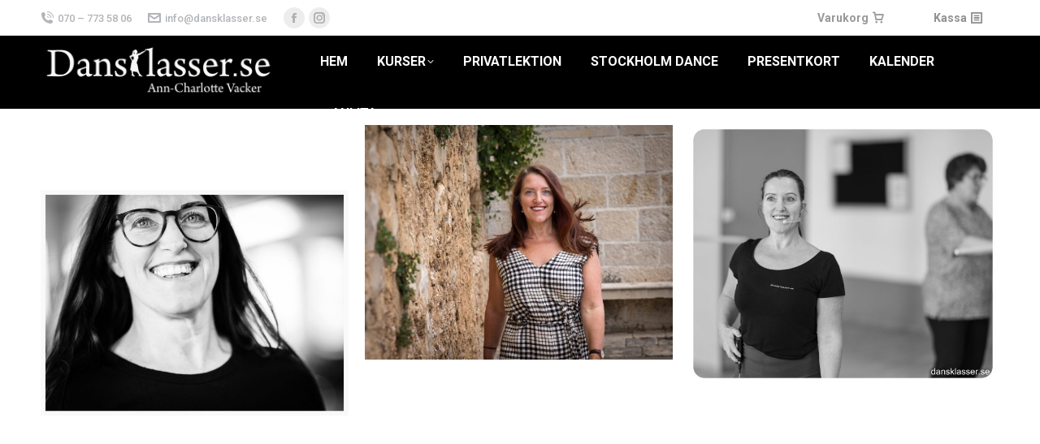

--- FILE ---
content_type: text/html; charset=UTF-8
request_url: https://www.dansklasser.se/category/nyhetsbrev/
body_size: 25725
content:
<!DOCTYPE html>
<!--[if !(IE 6) | !(IE 7) | !(IE 8)  ]><!-->
<html lang="sv-SE" prefix="og: https://ogp.me/ns#" class="no-js">
<!--<![endif]-->
<head>
	<meta charset="UTF-8" />
				<meta name="viewport" content="width=device-width, initial-scale=1, maximum-scale=1, user-scalable=0"/>
			<meta name="theme-color" content="#232323"/>	<link rel="profile" href="https://gmpg.org/xfn/11" />
	<style>:root,::before,::after{--mec-color-skin: #dd3333;--mec-color-skin-rgba-1: rgba(221,51,51,.25);--mec-color-skin-rgba-2: rgba(221,51,51,.5);--mec-color-skin-rgba-3: rgba(221,51,51,.75);--mec-color-skin-rgba-4: rgba(221,51,51,.11);--mec-container-normal-width: 1196px;--mec-container-large-width: 1690px;--mec-title-color: #000000;--mec-title-color-hover: #dd3333;--mec-content-color: #000000;--mec-fes-main-color: #40d9f1;--mec-fes-main-color-rgba-1: rgba(64, 217, 241, 0.12);--mec-fes-main-color-rgba-2: rgba(64, 217, 241, 0.23);--mec-fes-main-color-rgba-3: rgba(64, 217, 241, 0.03);--mec-fes-main-color-rgba-4: rgba(64, 217, 241, 0.3);--mec-fes-main-color-rgba-5: rgb(64 217 241 / 7%);--mec-fes-main-color-rgba-6: rgba(64, 217, 241, 0.2);--mec-fluent-main-color: #ade7ff;--mec-fluent-main-color-rgba-1: rgba(173, 231, 255, 0.3);--mec-fluent-main-color-rgba-2: rgba(173, 231, 255, 0.8);--mec-fluent-main-color-rgba-3: rgba(173, 231, 255, 0.1);--mec-fluent-main-color-rgba-4: rgba(173, 231, 255, 0.2);--mec-fluent-main-color-rgba-5: rgba(173, 231, 255, 0.7);--mec-fluent-main-color-rgba-6: rgba(173, 231, 255, 0.7);--mec-fluent-bold-color: #00acf8;--mec-fluent-bg-hover-color: #ebf9ff;--mec-fluent-bg-color: #f5f7f8;--mec-fluent-second-bg-color: #d6eef9;}.mec-wrap, .mec-wrap div:not([class^="elementor-"]), .lity-container, .mec-wrap h1, .mec-wrap h2, .mec-wrap h3, .mec-wrap h4, .mec-wrap h5, .mec-wrap h6, .entry-content .mec-wrap h1, .entry-content .mec-wrap h2, .entry-content .mec-wrap h3, .entry-content .mec-wrap h4, .entry-content .mec-wrap h5, .entry-content .mec-wrap h6, .mec-wrap .mec-totalcal-box input[type="submit"], .mec-wrap .mec-totalcal-box .mec-totalcal-view span, .mec-agenda-event-title a, .lity-content .mec-events-meta-group-booking select, .lity-content .mec-book-ticket-variation h5, .lity-content .mec-events-meta-group-booking input[type="number"], .lity-content .mec-events-meta-group-booking input[type="text"], .lity-content .mec-events-meta-group-booking input[type="email"],.mec-organizer-item a, .mec-single-event .mec-events-meta-group-booking ul.mec-book-tickets-container li.mec-book-ticket-container label{ font-family: "Montserrat", -apple-system, BlinkMacSystemFont, "Segoe UI", Roboto, sans-serif;}.mec-event-content p, .mec-search-bar-result .mec-event-detail{ font-family: Roboto, sans-serif;} .mec-wrap .mec-totalcal-box input, .mec-wrap .mec-totalcal-box select, .mec-checkboxes-search .mec-searchbar-category-wrap, .mec-wrap .mec-totalcal-box .mec-totalcal-view span{ font-family: "Roboto", Helvetica, Arial, sans-serif; }.mec-event-grid-modern .event-grid-modern-head .mec-event-day, .mec-event-list-minimal .mec-time-details, .mec-event-list-minimal .mec-event-detail, .mec-event-list-modern .mec-event-detail, .mec-event-grid-minimal .mec-time-details, .mec-event-grid-minimal .mec-event-detail, .mec-event-grid-simple .mec-event-detail, .mec-event-cover-modern .mec-event-place, .mec-event-cover-clean .mec-event-place, .mec-calendar .mec-event-article .mec-localtime-details div, .mec-calendar .mec-event-article .mec-event-detail, .mec-calendar.mec-calendar-daily .mec-calendar-d-top h2, .mec-calendar.mec-calendar-daily .mec-calendar-d-top h3, .mec-toggle-item-col .mec-event-day, .mec-weather-summary-temp{ font-family: "Roboto", sans-serif; } .mec-fes-form, .mec-fes-list, .mec-fes-form input, .mec-event-date .mec-tooltip .box, .mec-event-status .mec-tooltip .box, .ui-datepicker.ui-widget, .mec-fes-form button[type="submit"].mec-fes-sub-button, .mec-wrap .mec-timeline-events-container p, .mec-wrap .mec-timeline-events-container h4, .mec-wrap .mec-timeline-events-container div, .mec-wrap .mec-timeline-events-container a, .mec-wrap .mec-timeline-events-container span{ font-family: -apple-system, BlinkMacSystemFont, "Segoe UI", Roboto, sans-serif !important; }</style>
<!-- Sökmotoroptimering av Rank Math – https://rankmath.com/ -->
<title>Nyhetsbrev - Danskurser Stockholm</title>
<meta name="robots" content="index, follow, max-snippet:-1, max-video-preview:-1, max-image-preview:large"/>
<link rel="canonical" href="https://www.dansklasser.se/category/nyhetsbrev/" />
<meta property="og:locale" content="sv_SE" />
<meta property="og:type" content="article" />
<meta property="og:title" content="Nyhetsbrev - Danskurser Stockholm" />
<meta property="og:url" content="https://www.dansklasser.se/category/nyhetsbrev/" />
<meta property="og:site_name" content="Danskurser Stockholm" />
<meta name="twitter:card" content="summary_large_image" />
<meta name="twitter:title" content="Nyhetsbrev - Danskurser Stockholm" />
<meta name="twitter:label1" content="Inlägg" />
<meta name="twitter:data1" content="5" />
<script type="application/ld+json" class="rank-math-schema">{"@context":"https://schema.org","@graph":[{"@type":"LocalBusiness","@id":"https://www.dansklasser.se/#organization","name":"Danskurser Stockholm","url":"https://www.dansklasser.se","openingHours":["Monday,Tuesday,Wednesday,Thursday,Friday,Saturday,Sunday 09:00-17:00"]},{"@type":"WebSite","@id":"https://www.dansklasser.se/#website","url":"https://www.dansklasser.se","name":"Danskurser Stockholm","publisher":{"@id":"https://www.dansklasser.se/#organization"},"inLanguage":"sv-SE"},{"@type":"CollectionPage","@id":"https://www.dansklasser.se/category/nyhetsbrev/#webpage","url":"https://www.dansklasser.se/category/nyhetsbrev/","name":"Nyhetsbrev - Danskurser Stockholm","isPartOf":{"@id":"https://www.dansklasser.se/#website"},"inLanguage":"sv-SE"}]}</script>
<!-- /Rank Math SEO-tillägg för WordPress -->

<link rel='dns-prefetch' href='//www.googletagmanager.com' />
<link rel='dns-prefetch' href='//maps.googleapis.com' />
<link rel='dns-prefetch' href='//fonts.googleapis.com' />
<link rel="alternate" type="application/rss+xml" title="Danskurser Stockholm &raquo; Webbflöde" href="https://www.dansklasser.se/feed/" />
<link rel="alternate" type="application/rss+xml" title="Danskurser Stockholm &raquo; Kommentarsflöde" href="https://www.dansklasser.se/comments/feed/" />
<link rel="alternate" type="application/rss+xml" title="Danskurser Stockholm &raquo; Kategoriflöde för Nyhetsbrev" href="https://www.dansklasser.se/category/nyhetsbrev/feed/" />
<style id='wp-img-auto-sizes-contain-inline-css'>
img:is([sizes=auto i],[sizes^="auto," i]){contain-intrinsic-size:3000px 1500px}
/*# sourceURL=wp-img-auto-sizes-contain-inline-css */
</style>
<link rel='stylesheet' id='mec-select2-style-css' href='https://usercontent.one/wp/www.dansklasser.se/wp-content/plugins/modern-events-calendar-lite/assets/packages/select2/select2.min.css?ver=7.9.0&media=1760451677' media='all' />
<link rel='stylesheet' id='mec-font-icons-css' href='https://usercontent.one/wp/www.dansklasser.se/wp-content/plugins/modern-events-calendar-lite/assets/css/iconfonts.css?ver=6.9&media=1760451677' media='all' />
<link rel='stylesheet' id='mec-frontend-style-css' href='https://usercontent.one/wp/www.dansklasser.se/wp-content/plugins/modern-events-calendar-lite/assets/css/frontend.min.css?ver=7.9.0&media=1760451677' media='all' />
<link rel='stylesheet' id='mec-tooltip-style-css' href='https://usercontent.one/wp/www.dansklasser.se/wp-content/plugins/modern-events-calendar-lite/assets/packages/tooltip/tooltip.css?ver=6.9&media=1760451677' media='all' />
<link rel='stylesheet' id='mec-tooltip-shadow-style-css' href='https://usercontent.one/wp/www.dansklasser.se/wp-content/plugins/modern-events-calendar-lite/assets/packages/tooltip/tooltipster-sideTip-shadow.min.css?ver=6.9&media=1760451677' media='all' />
<link rel='stylesheet' id='featherlight-css' href='https://usercontent.one/wp/www.dansklasser.se/wp-content/plugins/modern-events-calendar-lite/assets/packages/featherlight/featherlight.css?ver=6.9&media=1760451677' media='all' />
<link rel='stylesheet' id='mec-lity-style-css' href='https://usercontent.one/wp/www.dansklasser.se/wp-content/plugins/modern-events-calendar-lite/assets/packages/lity/lity.min.css?ver=6.9&media=1760451677' media='all' />
<link rel='stylesheet' id='mec-general-calendar-style-css' href='https://usercontent.one/wp/www.dansklasser.se/wp-content/plugins/modern-events-calendar-lite/assets/css/mec-general-calendar.css?ver=6.9&media=1760451677' media='all' />
<style id='wp-emoji-styles-inline-css'>

	img.wp-smiley, img.emoji {
		display: inline !important;
		border: none !important;
		box-shadow: none !important;
		height: 1em !important;
		width: 1em !important;
		margin: 0 0.07em !important;
		vertical-align: -0.1em !important;
		background: none !important;
		padding: 0 !important;
	}
/*# sourceURL=wp-emoji-styles-inline-css */
</style>
<style id='wp-block-library-inline-css'>
:root{--wp-block-synced-color:#7a00df;--wp-block-synced-color--rgb:122,0,223;--wp-bound-block-color:var(--wp-block-synced-color);--wp-editor-canvas-background:#ddd;--wp-admin-theme-color:#007cba;--wp-admin-theme-color--rgb:0,124,186;--wp-admin-theme-color-darker-10:#006ba1;--wp-admin-theme-color-darker-10--rgb:0,107,160.5;--wp-admin-theme-color-darker-20:#005a87;--wp-admin-theme-color-darker-20--rgb:0,90,135;--wp-admin-border-width-focus:2px}@media (min-resolution:192dpi){:root{--wp-admin-border-width-focus:1.5px}}.wp-element-button{cursor:pointer}:root .has-very-light-gray-background-color{background-color:#eee}:root .has-very-dark-gray-background-color{background-color:#313131}:root .has-very-light-gray-color{color:#eee}:root .has-very-dark-gray-color{color:#313131}:root .has-vivid-green-cyan-to-vivid-cyan-blue-gradient-background{background:linear-gradient(135deg,#00d084,#0693e3)}:root .has-purple-crush-gradient-background{background:linear-gradient(135deg,#34e2e4,#4721fb 50%,#ab1dfe)}:root .has-hazy-dawn-gradient-background{background:linear-gradient(135deg,#faaca8,#dad0ec)}:root .has-subdued-olive-gradient-background{background:linear-gradient(135deg,#fafae1,#67a671)}:root .has-atomic-cream-gradient-background{background:linear-gradient(135deg,#fdd79a,#004a59)}:root .has-nightshade-gradient-background{background:linear-gradient(135deg,#330968,#31cdcf)}:root .has-midnight-gradient-background{background:linear-gradient(135deg,#020381,#2874fc)}:root{--wp--preset--font-size--normal:16px;--wp--preset--font-size--huge:42px}.has-regular-font-size{font-size:1em}.has-larger-font-size{font-size:2.625em}.has-normal-font-size{font-size:var(--wp--preset--font-size--normal)}.has-huge-font-size{font-size:var(--wp--preset--font-size--huge)}.has-text-align-center{text-align:center}.has-text-align-left{text-align:left}.has-text-align-right{text-align:right}.has-fit-text{white-space:nowrap!important}#end-resizable-editor-section{display:none}.aligncenter{clear:both}.items-justified-left{justify-content:flex-start}.items-justified-center{justify-content:center}.items-justified-right{justify-content:flex-end}.items-justified-space-between{justify-content:space-between}.screen-reader-text{border:0;clip-path:inset(50%);height:1px;margin:-1px;overflow:hidden;padding:0;position:absolute;width:1px;word-wrap:normal!important}.screen-reader-text:focus{background-color:#ddd;clip-path:none;color:#444;display:block;font-size:1em;height:auto;left:5px;line-height:normal;padding:15px 23px 14px;text-decoration:none;top:5px;width:auto;z-index:100000}html :where(.has-border-color){border-style:solid}html :where([style*=border-top-color]){border-top-style:solid}html :where([style*=border-right-color]){border-right-style:solid}html :where([style*=border-bottom-color]){border-bottom-style:solid}html :where([style*=border-left-color]){border-left-style:solid}html :where([style*=border-width]){border-style:solid}html :where([style*=border-top-width]){border-top-style:solid}html :where([style*=border-right-width]){border-right-style:solid}html :where([style*=border-bottom-width]){border-bottom-style:solid}html :where([style*=border-left-width]){border-left-style:solid}html :where(img[class*=wp-image-]){height:auto;max-width:100%}:where(figure){margin:0 0 1em}html :where(.is-position-sticky){--wp-admin--admin-bar--position-offset:var(--wp-admin--admin-bar--height,0px)}@media screen and (max-width:600px){html :where(.is-position-sticky){--wp-admin--admin-bar--position-offset:0px}}

/*# sourceURL=wp-block-library-inline-css */
</style><link rel='stylesheet' id='wc-blocks-style-css' href='https://usercontent.one/wp/www.dansklasser.se/wp-content/plugins/woocommerce/assets/client/blocks/wc-blocks.css?ver=wc-10.2.3&media=1760451677' media='all' />
<style id='global-styles-inline-css'>
:root{--wp--preset--aspect-ratio--square: 1;--wp--preset--aspect-ratio--4-3: 4/3;--wp--preset--aspect-ratio--3-4: 3/4;--wp--preset--aspect-ratio--3-2: 3/2;--wp--preset--aspect-ratio--2-3: 2/3;--wp--preset--aspect-ratio--16-9: 16/9;--wp--preset--aspect-ratio--9-16: 9/16;--wp--preset--color--black: #000000;--wp--preset--color--cyan-bluish-gray: #abb8c3;--wp--preset--color--white: #FFF;--wp--preset--color--pale-pink: #f78da7;--wp--preset--color--vivid-red: #cf2e2e;--wp--preset--color--luminous-vivid-orange: #ff6900;--wp--preset--color--luminous-vivid-amber: #fcb900;--wp--preset--color--light-green-cyan: #7bdcb5;--wp--preset--color--vivid-green-cyan: #00d084;--wp--preset--color--pale-cyan-blue: #8ed1fc;--wp--preset--color--vivid-cyan-blue: #0693e3;--wp--preset--color--vivid-purple: #9b51e0;--wp--preset--color--accent: #232323;--wp--preset--color--dark-gray: #111;--wp--preset--color--light-gray: #767676;--wp--preset--gradient--vivid-cyan-blue-to-vivid-purple: linear-gradient(135deg,rgb(6,147,227) 0%,rgb(155,81,224) 100%);--wp--preset--gradient--light-green-cyan-to-vivid-green-cyan: linear-gradient(135deg,rgb(122,220,180) 0%,rgb(0,208,130) 100%);--wp--preset--gradient--luminous-vivid-amber-to-luminous-vivid-orange: linear-gradient(135deg,rgb(252,185,0) 0%,rgb(255,105,0) 100%);--wp--preset--gradient--luminous-vivid-orange-to-vivid-red: linear-gradient(135deg,rgb(255,105,0) 0%,rgb(207,46,46) 100%);--wp--preset--gradient--very-light-gray-to-cyan-bluish-gray: linear-gradient(135deg,rgb(238,238,238) 0%,rgb(169,184,195) 100%);--wp--preset--gradient--cool-to-warm-spectrum: linear-gradient(135deg,rgb(74,234,220) 0%,rgb(151,120,209) 20%,rgb(207,42,186) 40%,rgb(238,44,130) 60%,rgb(251,105,98) 80%,rgb(254,248,76) 100%);--wp--preset--gradient--blush-light-purple: linear-gradient(135deg,rgb(255,206,236) 0%,rgb(152,150,240) 100%);--wp--preset--gradient--blush-bordeaux: linear-gradient(135deg,rgb(254,205,165) 0%,rgb(254,45,45) 50%,rgb(107,0,62) 100%);--wp--preset--gradient--luminous-dusk: linear-gradient(135deg,rgb(255,203,112) 0%,rgb(199,81,192) 50%,rgb(65,88,208) 100%);--wp--preset--gradient--pale-ocean: linear-gradient(135deg,rgb(255,245,203) 0%,rgb(182,227,212) 50%,rgb(51,167,181) 100%);--wp--preset--gradient--electric-grass: linear-gradient(135deg,rgb(202,248,128) 0%,rgb(113,206,126) 100%);--wp--preset--gradient--midnight: linear-gradient(135deg,rgb(2,3,129) 0%,rgb(40,116,252) 100%);--wp--preset--font-size--small: 13px;--wp--preset--font-size--medium: 20px;--wp--preset--font-size--large: 36px;--wp--preset--font-size--x-large: 42px;--wp--preset--spacing--20: 0.44rem;--wp--preset--spacing--30: 0.67rem;--wp--preset--spacing--40: 1rem;--wp--preset--spacing--50: 1.5rem;--wp--preset--spacing--60: 2.25rem;--wp--preset--spacing--70: 3.38rem;--wp--preset--spacing--80: 5.06rem;--wp--preset--shadow--natural: 6px 6px 9px rgba(0, 0, 0, 0.2);--wp--preset--shadow--deep: 12px 12px 50px rgba(0, 0, 0, 0.4);--wp--preset--shadow--sharp: 6px 6px 0px rgba(0, 0, 0, 0.2);--wp--preset--shadow--outlined: 6px 6px 0px -3px rgb(255, 255, 255), 6px 6px rgb(0, 0, 0);--wp--preset--shadow--crisp: 6px 6px 0px rgb(0, 0, 0);}:where(.is-layout-flex){gap: 0.5em;}:where(.is-layout-grid){gap: 0.5em;}body .is-layout-flex{display: flex;}.is-layout-flex{flex-wrap: wrap;align-items: center;}.is-layout-flex > :is(*, div){margin: 0;}body .is-layout-grid{display: grid;}.is-layout-grid > :is(*, div){margin: 0;}:where(.wp-block-columns.is-layout-flex){gap: 2em;}:where(.wp-block-columns.is-layout-grid){gap: 2em;}:where(.wp-block-post-template.is-layout-flex){gap: 1.25em;}:where(.wp-block-post-template.is-layout-grid){gap: 1.25em;}.has-black-color{color: var(--wp--preset--color--black) !important;}.has-cyan-bluish-gray-color{color: var(--wp--preset--color--cyan-bluish-gray) !important;}.has-white-color{color: var(--wp--preset--color--white) !important;}.has-pale-pink-color{color: var(--wp--preset--color--pale-pink) !important;}.has-vivid-red-color{color: var(--wp--preset--color--vivid-red) !important;}.has-luminous-vivid-orange-color{color: var(--wp--preset--color--luminous-vivid-orange) !important;}.has-luminous-vivid-amber-color{color: var(--wp--preset--color--luminous-vivid-amber) !important;}.has-light-green-cyan-color{color: var(--wp--preset--color--light-green-cyan) !important;}.has-vivid-green-cyan-color{color: var(--wp--preset--color--vivid-green-cyan) !important;}.has-pale-cyan-blue-color{color: var(--wp--preset--color--pale-cyan-blue) !important;}.has-vivid-cyan-blue-color{color: var(--wp--preset--color--vivid-cyan-blue) !important;}.has-vivid-purple-color{color: var(--wp--preset--color--vivid-purple) !important;}.has-black-background-color{background-color: var(--wp--preset--color--black) !important;}.has-cyan-bluish-gray-background-color{background-color: var(--wp--preset--color--cyan-bluish-gray) !important;}.has-white-background-color{background-color: var(--wp--preset--color--white) !important;}.has-pale-pink-background-color{background-color: var(--wp--preset--color--pale-pink) !important;}.has-vivid-red-background-color{background-color: var(--wp--preset--color--vivid-red) !important;}.has-luminous-vivid-orange-background-color{background-color: var(--wp--preset--color--luminous-vivid-orange) !important;}.has-luminous-vivid-amber-background-color{background-color: var(--wp--preset--color--luminous-vivid-amber) !important;}.has-light-green-cyan-background-color{background-color: var(--wp--preset--color--light-green-cyan) !important;}.has-vivid-green-cyan-background-color{background-color: var(--wp--preset--color--vivid-green-cyan) !important;}.has-pale-cyan-blue-background-color{background-color: var(--wp--preset--color--pale-cyan-blue) !important;}.has-vivid-cyan-blue-background-color{background-color: var(--wp--preset--color--vivid-cyan-blue) !important;}.has-vivid-purple-background-color{background-color: var(--wp--preset--color--vivid-purple) !important;}.has-black-border-color{border-color: var(--wp--preset--color--black) !important;}.has-cyan-bluish-gray-border-color{border-color: var(--wp--preset--color--cyan-bluish-gray) !important;}.has-white-border-color{border-color: var(--wp--preset--color--white) !important;}.has-pale-pink-border-color{border-color: var(--wp--preset--color--pale-pink) !important;}.has-vivid-red-border-color{border-color: var(--wp--preset--color--vivid-red) !important;}.has-luminous-vivid-orange-border-color{border-color: var(--wp--preset--color--luminous-vivid-orange) !important;}.has-luminous-vivid-amber-border-color{border-color: var(--wp--preset--color--luminous-vivid-amber) !important;}.has-light-green-cyan-border-color{border-color: var(--wp--preset--color--light-green-cyan) !important;}.has-vivid-green-cyan-border-color{border-color: var(--wp--preset--color--vivid-green-cyan) !important;}.has-pale-cyan-blue-border-color{border-color: var(--wp--preset--color--pale-cyan-blue) !important;}.has-vivid-cyan-blue-border-color{border-color: var(--wp--preset--color--vivid-cyan-blue) !important;}.has-vivid-purple-border-color{border-color: var(--wp--preset--color--vivid-purple) !important;}.has-vivid-cyan-blue-to-vivid-purple-gradient-background{background: var(--wp--preset--gradient--vivid-cyan-blue-to-vivid-purple) !important;}.has-light-green-cyan-to-vivid-green-cyan-gradient-background{background: var(--wp--preset--gradient--light-green-cyan-to-vivid-green-cyan) !important;}.has-luminous-vivid-amber-to-luminous-vivid-orange-gradient-background{background: var(--wp--preset--gradient--luminous-vivid-amber-to-luminous-vivid-orange) !important;}.has-luminous-vivid-orange-to-vivid-red-gradient-background{background: var(--wp--preset--gradient--luminous-vivid-orange-to-vivid-red) !important;}.has-very-light-gray-to-cyan-bluish-gray-gradient-background{background: var(--wp--preset--gradient--very-light-gray-to-cyan-bluish-gray) !important;}.has-cool-to-warm-spectrum-gradient-background{background: var(--wp--preset--gradient--cool-to-warm-spectrum) !important;}.has-blush-light-purple-gradient-background{background: var(--wp--preset--gradient--blush-light-purple) !important;}.has-blush-bordeaux-gradient-background{background: var(--wp--preset--gradient--blush-bordeaux) !important;}.has-luminous-dusk-gradient-background{background: var(--wp--preset--gradient--luminous-dusk) !important;}.has-pale-ocean-gradient-background{background: var(--wp--preset--gradient--pale-ocean) !important;}.has-electric-grass-gradient-background{background: var(--wp--preset--gradient--electric-grass) !important;}.has-midnight-gradient-background{background: var(--wp--preset--gradient--midnight) !important;}.has-small-font-size{font-size: var(--wp--preset--font-size--small) !important;}.has-medium-font-size{font-size: var(--wp--preset--font-size--medium) !important;}.has-large-font-size{font-size: var(--wp--preset--font-size--large) !important;}.has-x-large-font-size{font-size: var(--wp--preset--font-size--x-large) !important;}
/*# sourceURL=global-styles-inline-css */
</style>

<style id='classic-theme-styles-inline-css'>
/*! This file is auto-generated */
.wp-block-button__link{color:#fff;background-color:#32373c;border-radius:9999px;box-shadow:none;text-decoration:none;padding:calc(.667em + 2px) calc(1.333em + 2px);font-size:1.125em}.wp-block-file__button{background:#32373c;color:#fff;text-decoration:none}
/*# sourceURL=/wp-includes/css/classic-themes.min.css */
</style>
<link rel='stylesheet' id='contact-form-7-css' href='https://usercontent.one/wp/www.dansklasser.se/wp-content/plugins/contact-form-7/includes/css/styles.css?ver=6.1.2&media=1760451677' media='all' />
<style id='woocommerce-inline-inline-css'>
.woocommerce form .form-row .required { visibility: visible; }
/*# sourceURL=woocommerce-inline-inline-css */
</style>
<link rel='stylesheet' id='brands-styles-css' href='https://usercontent.one/wp/www.dansklasser.se/wp-content/plugins/woocommerce/assets/css/brands.css?ver=10.2.3&media=1760451677' media='all' />
<link rel='stylesheet' id='the7-font-css' href='https://usercontent.one/wp/www.dansklasser.se/wp-content/themes/dt-the7/fonts/icomoon-the7-font/icomoon-the7-font.min.css?ver=12.9.1&media=1760451677' media='all' />
<link rel='stylesheet' id='swish-ecommerce-css' href='https://usercontent.one/wp/www.dansklasser.se/wp-content/plugins/woo-swish-e-commerce/assets/stylesheets/swish.css?ver=3.7.5&media=1760451677' media='all' />
<link rel='stylesheet' id='dt-web-fonts-css' href='https://fonts.googleapis.com/css?family=Roboto:400,500,600,700%7COpen+Sans:400,600,700' media='all' />
<link rel='stylesheet' id='dt-main-css' href='https://usercontent.one/wp/www.dansklasser.se/wp-content/themes/dt-the7/css/main.min.css?ver=12.9.1&media=1760451677' media='all' />
<style id='dt-main-inline-css'>
body #load {
  display: block;
  height: 100%;
  overflow: hidden;
  position: fixed;
  width: 100%;
  z-index: 9901;
  opacity: 1;
  visibility: visible;
  transition: all .35s ease-out;
}
.load-wrap {
  width: 100%;
  height: 100%;
  background-position: center center;
  background-repeat: no-repeat;
  text-align: center;
  display: -ms-flexbox;
  display: -ms-flex;
  display: flex;
  -ms-align-items: center;
  -ms-flex-align: center;
  align-items: center;
  -ms-flex-flow: column wrap;
  flex-flow: column wrap;
  -ms-flex-pack: center;
  -ms-justify-content: center;
  justify-content: center;
}
.load-wrap > svg {
  position: absolute;
  top: 50%;
  left: 50%;
  transform: translate(-50%,-50%);
}
#load {
  background: var(--the7-elementor-beautiful-loading-bg,#ffffff);
  --the7-beautiful-spinner-color2: var(--the7-beautiful-spinner-color,#232323);
}

/*# sourceURL=dt-main-inline-css */
</style>
<link rel='stylesheet' id='the7-custom-scrollbar-css' href='https://usercontent.one/wp/www.dansklasser.se/wp-content/themes/dt-the7/lib/custom-scrollbar/custom-scrollbar.min.css?ver=12.9.1&media=1760451677' media='all' />
<link rel='stylesheet' id='the7-wpbakery-css' href='https://usercontent.one/wp/www.dansklasser.se/wp-content/themes/dt-the7/css/wpbakery.min.css?ver=12.9.1&media=1760451677' media='all' />
<link rel='stylesheet' id='the7-core-css' href='https://usercontent.one/wp/www.dansklasser.se/wp-content/plugins/dt-the7-core/assets/css/post-type.min.css?ver=2.7.12&media=1760451677' media='all' />
<link rel='stylesheet' id='the7-css-vars-css' href='https://usercontent.one/wp/www.dansklasser.se/wp-content/uploads/the7-css/css-vars.css?media=1760451677?ver=c77c9c63f7c0' media='all' />
<link rel='stylesheet' id='dt-custom-css' href='https://usercontent.one/wp/www.dansklasser.se/wp-content/uploads/the7-css/custom.css?media=1760451677?ver=c77c9c63f7c0' media='all' />
<link rel='stylesheet' id='wc-dt-custom-css' href='https://usercontent.one/wp/www.dansklasser.se/wp-content/uploads/the7-css/compatibility/wc-dt-custom.css?media=1760451677?ver=c77c9c63f7c0' media='all' />
<link rel='stylesheet' id='dt-media-css' href='https://usercontent.one/wp/www.dansklasser.se/wp-content/uploads/the7-css/media.css?media=1760451677?ver=c77c9c63f7c0' media='all' />
<link rel='stylesheet' id='the7-mega-menu-css' href='https://usercontent.one/wp/www.dansklasser.se/wp-content/uploads/the7-css/mega-menu.css?media=1760451677?ver=c77c9c63f7c0' media='all' />
<link rel='stylesheet' id='the7-elements-albums-portfolio-css' href='https://usercontent.one/wp/www.dansklasser.se/wp-content/uploads/the7-css/the7-elements-albums-portfolio.css?media=1760451677?ver=c77c9c63f7c0' media='all' />
<link rel='stylesheet' id='the7-elements-css' href='https://usercontent.one/wp/www.dansklasser.se/wp-content/uploads/the7-css/post-type-dynamic.css?media=1760451677?ver=c77c9c63f7c0' media='all' />
<link rel='stylesheet' id='style-css' href='https://usercontent.one/wp/www.dansklasser.se/wp-content/themes/dt-the7/style.css?ver=12.9.1&media=1760451677' media='all' />
<link rel='stylesheet' id='ultimate-vc-addons-style-min-css' href='https://usercontent.one/wp/www.dansklasser.se/wp-content/plugins/Ultimate_VC_Addons/assets/min-css/ultimate.min.css?ver=3.21.1&media=1760451677' media='all' />
<link rel='stylesheet' id='ultimate-vc-addons-icons-css' href='https://usercontent.one/wp/www.dansklasser.se/wp-content/plugins/Ultimate_VC_Addons/assets/css/icons.css?ver=3.21.1&media=1760451677' media='all' />
<link rel='stylesheet' id='ultimate-vc-addons-vidcons-css' href='https://usercontent.one/wp/www.dansklasser.se/wp-content/plugins/Ultimate_VC_Addons/assets/fonts/vidcons.css?ver=3.21.1&media=1760451677' media='all' />
<script src="https://www.dansklasser.se/wp-includes/js/jquery/jquery.min.js?ver=3.7.1" id="jquery-core-js"></script>
<script src="https://www.dansklasser.se/wp-includes/js/jquery/jquery-migrate.min.js?ver=3.4.1" id="jquery-migrate-js"></script>
<script src="https://www.dansklasser.se/wp-includes/js/jquery/ui/core.min.js?ver=1.13.3" id="jquery-ui-core-js"></script>
<script src="https://usercontent.one/wp/www.dansklasser.se/wp-content/plugins/modern-events-calendar-lite/assets/js/mec-general-calendar.js?ver=7.9.0&media=1760451677" id="mec-general-calendar-script-js"></script>
<script src="https://usercontent.one/wp/www.dansklasser.se/wp-content/plugins/modern-events-calendar-lite/assets/packages/tooltip/tooltip.js?ver=7.9.0&media=1760451677" id="mec-tooltip-script-js"></script>
<script id="mec-frontend-script-js-extra">
var mecdata = {"day":"dag","days":"dagar","hour":"timme","hours":"timmar","minute":"minut","minutes":"minuter","second":"andra","seconds":"sekunder","next":"N\u00e4sta","prev":"Prev","elementor_edit_mode":"no","recapcha_key":"","ajax_url":"https://www.dansklasser.se/wp-admin/admin-ajax.php","fes_nonce":"7ef6339e72","fes_thankyou_page_time":"2000","fes_upload_nonce":"32968ad8c0","current_year":"2026","current_month":"01","datepicker_format":"yy-mm-dd&Y-m-d"};
//# sourceURL=mec-frontend-script-js-extra
</script>
<script src="https://usercontent.one/wp/www.dansklasser.se/wp-content/plugins/modern-events-calendar-lite/assets/js/frontend.js?ver=7.9.0&media=1760451677" id="mec-frontend-script-js"></script>
<script src="https://usercontent.one/wp/www.dansklasser.se/wp-content/plugins/modern-events-calendar-lite/assets/js/events.js?ver=7.9.0&media=1760451677" id="mec-events-script-js"></script>
<script id="cookie-law-info-js-extra">
var _ckyConfig = {"_ipData":[],"_assetsURL":"https://usercontent.one/wp/www.dansklasser.se/wp-content/plugins/cookie-law-info/lite/frontend/images/","_publicURL":"https://usercontent.one/wp/www.dansklasser.se","_expiry":"365","_categories":[{"name":"Necessary","slug":"necessary","isNecessary":true,"ccpaDoNotSell":true,"cookies":[],"active":true,"defaultConsent":{"gdpr":true,"ccpa":true}},{"name":"Functional","slug":"functional","isNecessary":false,"ccpaDoNotSell":true,"cookies":[],"active":true,"defaultConsent":{"gdpr":false,"ccpa":false}},{"name":"Analytics","slug":"analytics","isNecessary":false,"ccpaDoNotSell":true,"cookies":[],"active":true,"defaultConsent":{"gdpr":false,"ccpa":false}},{"name":"Performance","slug":"performance","isNecessary":false,"ccpaDoNotSell":true,"cookies":[],"active":true,"defaultConsent":{"gdpr":false,"ccpa":false}},{"name":"Advertisement","slug":"advertisement","isNecessary":false,"ccpaDoNotSell":true,"cookies":[],"active":true,"defaultConsent":{"gdpr":false,"ccpa":false}}],"_activeLaw":"gdpr","_rootDomain":"","_block":"1","_showBanner":"1","_bannerConfig":{"settings":{"type":"box","preferenceCenterType":"popup","position":"bottom-left","applicableLaw":"gdpr"},"behaviours":{"reloadBannerOnAccept":false,"loadAnalyticsByDefault":false,"animations":{"onLoad":"animate","onHide":"sticky"}},"config":{"revisitConsent":{"status":true,"tag":"revisit-consent","position":"bottom-left","meta":{"url":"?media=1760451677#"},"styles":{"background-color":"#0056A7"},"elements":{"title":{"type":"text","tag":"revisit-consent-title","status":true,"styles":{"color":"#0056a7"}}}},"preferenceCenter":{"toggle":{"status":true,"tag":"detail-category-toggle","type":"toggle","states":{"active":{"styles":{"background-color":"#1863DC"}},"inactive":{"styles":{"background-color":"#D0D5D2"}}}}},"categoryPreview":{"status":false,"toggle":{"status":true,"tag":"detail-category-preview-toggle","type":"toggle","states":{"active":{"styles":{"background-color":"#1863DC"}},"inactive":{"styles":{"background-color":"#D0D5D2"}}}}},"videoPlaceholder":{"status":true,"styles":{"background-color":"#000000","border-color":"#000000","color":"#ffffff"}},"readMore":{"status":false,"tag":"readmore-button","type":"link","meta":{"noFollow":true,"newTab":true},"styles":{"color":"#1863DC","background-color":"transparent","border-color":"transparent"}},"auditTable":{"status":true},"optOption":{"status":true,"toggle":{"status":true,"tag":"optout-option-toggle","type":"toggle","states":{"active":{"styles":{"background-color":"#1863dc"}},"inactive":{"styles":{"background-color":"#FFFFFF"}}}}}}},"_version":"3.3.5","_logConsent":"1","_tags":[{"tag":"accept-button","styles":{"color":"#FFFFFF","background-color":"#1863DC","border-color":"#1863DC"}},{"tag":"reject-button","styles":{"color":"#1863DC","background-color":"transparent","border-color":"#1863DC"}},{"tag":"settings-button","styles":{"color":"#1863DC","background-color":"transparent","border-color":"#1863DC"}},{"tag":"readmore-button","styles":{"color":"#1863DC","background-color":"transparent","border-color":"transparent"}},{"tag":"donotsell-button","styles":{"color":"#1863DC","background-color":"transparent","border-color":"transparent"}},{"tag":"accept-button","styles":{"color":"#FFFFFF","background-color":"#1863DC","border-color":"#1863DC"}},{"tag":"revisit-consent","styles":{"background-color":"#0056A7"}}],"_shortCodes":[{"key":"cky_readmore","content":"\u003Ca href=\"#\" class=\"cky-policy\" aria-label=\"Cookie Policy\" target=\"_blank\" rel=\"noopener\" data-cky-tag=\"readmore-button\"\u003ECookie Policy\u003C/a\u003E","tag":"readmore-button","status":false,"attributes":{"rel":"nofollow","target":"_blank"}},{"key":"cky_show_desc","content":"\u003Cbutton class=\"cky-show-desc-btn\" data-cky-tag=\"show-desc-button\" aria-label=\"Show more\"\u003EShow more\u003C/button\u003E","tag":"show-desc-button","status":true,"attributes":[]},{"key":"cky_hide_desc","content":"\u003Cbutton class=\"cky-show-desc-btn\" data-cky-tag=\"hide-desc-button\" aria-label=\"Show less\"\u003EShow less\u003C/button\u003E","tag":"hide-desc-button","status":true,"attributes":[]},{"key":"cky_category_toggle_label","content":"[cky_{{status}}_category_label] [cky_preference_{{category_slug}}_title]","tag":"","status":true,"attributes":[]},{"key":"cky_enable_category_label","content":"Enable","tag":"","status":true,"attributes":[]},{"key":"cky_disable_category_label","content":"Disable","tag":"","status":true,"attributes":[]},{"key":"cky_video_placeholder","content":"\u003Cdiv class=\"video-placeholder-normal\" data-cky-tag=\"video-placeholder\" id=\"[UNIQUEID]\"\u003E\u003Cp class=\"video-placeholder-text-normal\" data-cky-tag=\"placeholder-title\"\u003EPlease accept cookies to access this content\u003C/p\u003E\u003C/div\u003E","tag":"","status":true,"attributes":[]},{"key":"cky_enable_optout_label","content":"Enable","tag":"","status":true,"attributes":[]},{"key":"cky_disable_optout_label","content":"Disable","tag":"","status":true,"attributes":[]},{"key":"cky_optout_toggle_label","content":"[cky_{{status}}_optout_label] [cky_optout_option_title]","tag":"","status":true,"attributes":[]},{"key":"cky_optout_option_title","content":"Do Not Sell or Share My Personal Information","tag":"","status":true,"attributes":[]},{"key":"cky_optout_close_label","content":"Close","tag":"","status":true,"attributes":[]},{"key":"cky_preference_close_label","content":"Close","tag":"","status":true,"attributes":[]}],"_rtl":"","_language":"en","_providersToBlock":[]};
var _ckyStyles = {"css":".cky-overlay{background: #000000; opacity: 0.4; position: fixed; top: 0; left: 0; width: 100%; height: 100%; z-index: 99999999;}.cky-hide{display: none;}.cky-btn-revisit-wrapper{display: flex; align-items: center; justify-content: center; background: #0056a7; width: 45px; height: 45px; border-radius: 50%; position: fixed; z-index: 999999; cursor: pointer;}.cky-revisit-bottom-left{bottom: 15px; left: 15px;}.cky-revisit-bottom-right{bottom: 15px; right: 15px;}.cky-btn-revisit-wrapper .cky-btn-revisit{display: flex; align-items: center; justify-content: center; background: none; border: none; cursor: pointer; position: relative; margin: 0; padding: 0;}.cky-btn-revisit-wrapper .cky-btn-revisit img{max-width: fit-content; margin: 0; height: 30px; width: 30px;}.cky-revisit-bottom-left:hover::before{content: attr(data-tooltip); position: absolute; background: #4e4b66; color: #ffffff; left: calc(100% + 7px); font-size: 12px; line-height: 16px; width: max-content; padding: 4px 8px; border-radius: 4px;}.cky-revisit-bottom-left:hover::after{position: absolute; content: \"\"; border: 5px solid transparent; left: calc(100% + 2px); border-left-width: 0; border-right-color: #4e4b66;}.cky-revisit-bottom-right:hover::before{content: attr(data-tooltip); position: absolute; background: #4e4b66; color: #ffffff; right: calc(100% + 7px); font-size: 12px; line-height: 16px; width: max-content; padding: 4px 8px; border-radius: 4px;}.cky-revisit-bottom-right:hover::after{position: absolute; content: \"\"; border: 5px solid transparent; right: calc(100% + 2px); border-right-width: 0; border-left-color: #4e4b66;}.cky-revisit-hide{display: none;}.cky-consent-container{position: fixed; width: 440px; box-sizing: border-box; z-index: 9999999; border-radius: 6px;}.cky-consent-container .cky-consent-bar{background: #ffffff; border: 1px solid; padding: 20px 26px; box-shadow: 0 -1px 10px 0 #acabab4d; border-radius: 6px;}.cky-box-bottom-left{bottom: 40px; left: 40px;}.cky-box-bottom-right{bottom: 40px; right: 40px;}.cky-box-top-left{top: 40px; left: 40px;}.cky-box-top-right{top: 40px; right: 40px;}.cky-custom-brand-logo-wrapper .cky-custom-brand-logo{width: 100px; height: auto; margin: 0 0 12px 0;}.cky-notice .cky-title{color: #212121; font-weight: 700; font-size: 18px; line-height: 24px; margin: 0 0 12px 0;}.cky-notice-des *,.cky-preference-content-wrapper *,.cky-accordion-header-des *,.cky-gpc-wrapper .cky-gpc-desc *{font-size: 14px;}.cky-notice-des{color: #212121; font-size: 14px; line-height: 24px; font-weight: 400;}.cky-notice-des img{height: 25px; width: 25px;}.cky-consent-bar .cky-notice-des p,.cky-gpc-wrapper .cky-gpc-desc p,.cky-preference-body-wrapper .cky-preference-content-wrapper p,.cky-accordion-header-wrapper .cky-accordion-header-des p,.cky-cookie-des-table li div:last-child p{color: inherit; margin-top: 0; overflow-wrap: break-word;}.cky-notice-des P:last-child,.cky-preference-content-wrapper p:last-child,.cky-cookie-des-table li div:last-child p:last-child,.cky-gpc-wrapper .cky-gpc-desc p:last-child{margin-bottom: 0;}.cky-notice-des a.cky-policy,.cky-notice-des button.cky-policy{font-size: 14px; color: #1863dc; white-space: nowrap; cursor: pointer; background: transparent; border: 1px solid; text-decoration: underline;}.cky-notice-des button.cky-policy{padding: 0;}.cky-notice-des a.cky-policy:focus-visible,.cky-notice-des button.cky-policy:focus-visible,.cky-preference-content-wrapper .cky-show-desc-btn:focus-visible,.cky-accordion-header .cky-accordion-btn:focus-visible,.cky-preference-header .cky-btn-close:focus-visible,.cky-switch input[type=\"checkbox\"]:focus-visible,.cky-footer-wrapper a:focus-visible,.cky-btn:focus-visible{outline: 2px solid #1863dc; outline-offset: 2px;}.cky-btn:focus:not(:focus-visible),.cky-accordion-header .cky-accordion-btn:focus:not(:focus-visible),.cky-preference-content-wrapper .cky-show-desc-btn:focus:not(:focus-visible),.cky-btn-revisit-wrapper .cky-btn-revisit:focus:not(:focus-visible),.cky-preference-header .cky-btn-close:focus:not(:focus-visible),.cky-consent-bar .cky-banner-btn-close:focus:not(:focus-visible){outline: 0;}button.cky-show-desc-btn:not(:hover):not(:active){color: #1863dc; background: transparent;}button.cky-accordion-btn:not(:hover):not(:active),button.cky-banner-btn-close:not(:hover):not(:active),button.cky-btn-revisit:not(:hover):not(:active),button.cky-btn-close:not(:hover):not(:active){background: transparent;}.cky-consent-bar button:hover,.cky-modal.cky-modal-open button:hover,.cky-consent-bar button:focus,.cky-modal.cky-modal-open button:focus{text-decoration: none;}.cky-notice-btn-wrapper{display: flex; justify-content: flex-start; align-items: center; flex-wrap: wrap; margin-top: 16px;}.cky-notice-btn-wrapper .cky-btn{text-shadow: none; box-shadow: none;}.cky-btn{flex: auto; max-width: 100%; font-size: 14px; font-family: inherit; line-height: 24px; padding: 8px; font-weight: 500; margin: 0 8px 0 0; border-radius: 2px; cursor: pointer; text-align: center; text-transform: none; min-height: 0;}.cky-btn:hover{opacity: 0.8;}.cky-btn-customize{color: #1863dc; background: transparent; border: 2px solid #1863dc;}.cky-btn-reject{color: #1863dc; background: transparent; border: 2px solid #1863dc;}.cky-btn-accept{background: #1863dc; color: #ffffff; border: 2px solid #1863dc;}.cky-btn:last-child{margin-right: 0;}@media (max-width: 576px){.cky-box-bottom-left{bottom: 0; left: 0;}.cky-box-bottom-right{bottom: 0; right: 0;}.cky-box-top-left{top: 0; left: 0;}.cky-box-top-right{top: 0; right: 0;}}@media (max-width: 440px){.cky-box-bottom-left, .cky-box-bottom-right, .cky-box-top-left, .cky-box-top-right{width: 100%; max-width: 100%;}.cky-consent-container .cky-consent-bar{padding: 20px 0;}.cky-custom-brand-logo-wrapper, .cky-notice .cky-title, .cky-notice-des, .cky-notice-btn-wrapper{padding: 0 24px;}.cky-notice-des{max-height: 40vh; overflow-y: scroll;}.cky-notice-btn-wrapper{flex-direction: column; margin-top: 0;}.cky-btn{width: 100%; margin: 10px 0 0 0;}.cky-notice-btn-wrapper .cky-btn-customize{order: 2;}.cky-notice-btn-wrapper .cky-btn-reject{order: 3;}.cky-notice-btn-wrapper .cky-btn-accept{order: 1; margin-top: 16px;}}@media (max-width: 352px){.cky-notice .cky-title{font-size: 16px;}.cky-notice-des *{font-size: 12px;}.cky-notice-des, .cky-btn{font-size: 12px;}}.cky-modal.cky-modal-open{display: flex; visibility: visible; -webkit-transform: translate(-50%, -50%); -moz-transform: translate(-50%, -50%); -ms-transform: translate(-50%, -50%); -o-transform: translate(-50%, -50%); transform: translate(-50%, -50%); top: 50%; left: 50%; transition: all 1s ease;}.cky-modal{box-shadow: 0 32px 68px rgba(0, 0, 0, 0.3); margin: 0 auto; position: fixed; max-width: 100%; background: #ffffff; top: 50%; box-sizing: border-box; border-radius: 6px; z-index: 999999999; color: #212121; -webkit-transform: translate(-50%, 100%); -moz-transform: translate(-50%, 100%); -ms-transform: translate(-50%, 100%); -o-transform: translate(-50%, 100%); transform: translate(-50%, 100%); visibility: hidden; transition: all 0s ease;}.cky-preference-center{max-height: 79vh; overflow: hidden; width: 845px; overflow: hidden; flex: 1 1 0; display: flex; flex-direction: column; border-radius: 6px;}.cky-preference-header{display: flex; align-items: center; justify-content: space-between; padding: 22px 24px; border-bottom: 1px solid;}.cky-preference-header .cky-preference-title{font-size: 18px; font-weight: 700; line-height: 24px;}.cky-preference-header .cky-btn-close{margin: 0; cursor: pointer; vertical-align: middle; padding: 0; background: none; border: none; width: auto; height: auto; min-height: 0; line-height: 0; text-shadow: none; box-shadow: none;}.cky-preference-header .cky-btn-close img{margin: 0; height: 10px; width: 10px;}.cky-preference-body-wrapper{padding: 0 24px; flex: 1; overflow: auto; box-sizing: border-box;}.cky-preference-content-wrapper,.cky-gpc-wrapper .cky-gpc-desc{font-size: 14px; line-height: 24px; font-weight: 400; padding: 12px 0;}.cky-preference-content-wrapper{border-bottom: 1px solid;}.cky-preference-content-wrapper img{height: 25px; width: 25px;}.cky-preference-content-wrapper .cky-show-desc-btn{font-size: 14px; font-family: inherit; color: #1863dc; text-decoration: none; line-height: 24px; padding: 0; margin: 0; white-space: nowrap; cursor: pointer; background: transparent; border-color: transparent; text-transform: none; min-height: 0; text-shadow: none; box-shadow: none;}.cky-accordion-wrapper{margin-bottom: 10px;}.cky-accordion{border-bottom: 1px solid;}.cky-accordion:last-child{border-bottom: none;}.cky-accordion .cky-accordion-item{display: flex; margin-top: 10px;}.cky-accordion .cky-accordion-body{display: none;}.cky-accordion.cky-accordion-active .cky-accordion-body{display: block; padding: 0 22px; margin-bottom: 16px;}.cky-accordion-header-wrapper{cursor: pointer; width: 100%;}.cky-accordion-item .cky-accordion-header{display: flex; justify-content: space-between; align-items: center;}.cky-accordion-header .cky-accordion-btn{font-size: 16px; font-family: inherit; color: #212121; line-height: 24px; background: none; border: none; font-weight: 700; padding: 0; margin: 0; cursor: pointer; text-transform: none; min-height: 0; text-shadow: none; box-shadow: none;}.cky-accordion-header .cky-always-active{color: #008000; font-weight: 600; line-height: 24px; font-size: 14px;}.cky-accordion-header-des{font-size: 14px; line-height: 24px; margin: 10px 0 16px 0;}.cky-accordion-chevron{margin-right: 22px; position: relative; cursor: pointer;}.cky-accordion-chevron-hide{display: none;}.cky-accordion .cky-accordion-chevron i::before{content: \"\"; position: absolute; border-right: 1.4px solid; border-bottom: 1.4px solid; border-color: inherit; height: 6px; width: 6px; -webkit-transform: rotate(-45deg); -moz-transform: rotate(-45deg); -ms-transform: rotate(-45deg); -o-transform: rotate(-45deg); transform: rotate(-45deg); transition: all 0.2s ease-in-out; top: 8px;}.cky-accordion.cky-accordion-active .cky-accordion-chevron i::before{-webkit-transform: rotate(45deg); -moz-transform: rotate(45deg); -ms-transform: rotate(45deg); -o-transform: rotate(45deg); transform: rotate(45deg);}.cky-audit-table{background: #f4f4f4; border-radius: 6px;}.cky-audit-table .cky-empty-cookies-text{color: inherit; font-size: 12px; line-height: 24px; margin: 0; padding: 10px;}.cky-audit-table .cky-cookie-des-table{font-size: 12px; line-height: 24px; font-weight: normal; padding: 15px 10px; border-bottom: 1px solid; border-bottom-color: inherit; margin: 0;}.cky-audit-table .cky-cookie-des-table:last-child{border-bottom: none;}.cky-audit-table .cky-cookie-des-table li{list-style-type: none; display: flex; padding: 3px 0;}.cky-audit-table .cky-cookie-des-table li:first-child{padding-top: 0;}.cky-cookie-des-table li div:first-child{width: 100px; font-weight: 600; word-break: break-word; word-wrap: break-word;}.cky-cookie-des-table li div:last-child{flex: 1; word-break: break-word; word-wrap: break-word; margin-left: 8px;}.cky-footer-shadow{display: block; width: 100%; height: 40px; background: linear-gradient(180deg, rgba(255, 255, 255, 0) 0%, #ffffff 100%); position: absolute; bottom: calc(100% - 1px);}.cky-footer-wrapper{position: relative;}.cky-prefrence-btn-wrapper{display: flex; flex-wrap: wrap; align-items: center; justify-content: center; padding: 22px 24px; border-top: 1px solid;}.cky-prefrence-btn-wrapper .cky-btn{flex: auto; max-width: 100%; text-shadow: none; box-shadow: none;}.cky-btn-preferences{color: #1863dc; background: transparent; border: 2px solid #1863dc;}.cky-preference-header,.cky-preference-body-wrapper,.cky-preference-content-wrapper,.cky-accordion-wrapper,.cky-accordion,.cky-accordion-wrapper,.cky-footer-wrapper,.cky-prefrence-btn-wrapper{border-color: inherit;}@media (max-width: 845px){.cky-modal{max-width: calc(100% - 16px);}}@media (max-width: 576px){.cky-modal{max-width: 100%;}.cky-preference-center{max-height: 100vh;}.cky-prefrence-btn-wrapper{flex-direction: column;}.cky-accordion.cky-accordion-active .cky-accordion-body{padding-right: 0;}.cky-prefrence-btn-wrapper .cky-btn{width: 100%; margin: 10px 0 0 0;}.cky-prefrence-btn-wrapper .cky-btn-reject{order: 3;}.cky-prefrence-btn-wrapper .cky-btn-accept{order: 1; margin-top: 0;}.cky-prefrence-btn-wrapper .cky-btn-preferences{order: 2;}}@media (max-width: 425px){.cky-accordion-chevron{margin-right: 15px;}.cky-notice-btn-wrapper{margin-top: 0;}.cky-accordion.cky-accordion-active .cky-accordion-body{padding: 0 15px;}}@media (max-width: 352px){.cky-preference-header .cky-preference-title{font-size: 16px;}.cky-preference-header{padding: 16px 24px;}.cky-preference-content-wrapper *, .cky-accordion-header-des *{font-size: 12px;}.cky-preference-content-wrapper, .cky-preference-content-wrapper .cky-show-more, .cky-accordion-header .cky-always-active, .cky-accordion-header-des, .cky-preference-content-wrapper .cky-show-desc-btn, .cky-notice-des a.cky-policy{font-size: 12px;}.cky-accordion-header .cky-accordion-btn{font-size: 14px;}}.cky-switch{display: flex;}.cky-switch input[type=\"checkbox\"]{position: relative; width: 44px; height: 24px; margin: 0; background: #d0d5d2; -webkit-appearance: none; border-radius: 50px; cursor: pointer; outline: 0; border: none; top: 0;}.cky-switch input[type=\"checkbox\"]:checked{background: #1863dc;}.cky-switch input[type=\"checkbox\"]:before{position: absolute; content: \"\"; height: 20px; width: 20px; left: 2px; bottom: 2px; border-radius: 50%; background-color: white; -webkit-transition: 0.4s; transition: 0.4s; margin: 0;}.cky-switch input[type=\"checkbox\"]:after{display: none;}.cky-switch input[type=\"checkbox\"]:checked:before{-webkit-transform: translateX(20px); -ms-transform: translateX(20px); transform: translateX(20px);}@media (max-width: 425px){.cky-switch input[type=\"checkbox\"]{width: 38px; height: 21px;}.cky-switch input[type=\"checkbox\"]:before{height: 17px; width: 17px;}.cky-switch input[type=\"checkbox\"]:checked:before{-webkit-transform: translateX(17px); -ms-transform: translateX(17px); transform: translateX(17px);}}.cky-consent-bar .cky-banner-btn-close{position: absolute; right: 9px; top: 5px; background: none; border: none; cursor: pointer; padding: 0; margin: 0; min-height: 0; line-height: 0; height: auto; width: auto; text-shadow: none; box-shadow: none;}.cky-consent-bar .cky-banner-btn-close img{height: 9px; width: 9px; margin: 0;}.cky-notice-group{font-size: 14px; line-height: 24px; font-weight: 400; color: #212121;}.cky-notice-btn-wrapper .cky-btn-do-not-sell{font-size: 14px; line-height: 24px; padding: 6px 0; margin: 0; font-weight: 500; background: none; border-radius: 2px; border: none; cursor: pointer; text-align: left; color: #1863dc; background: transparent; border-color: transparent; box-shadow: none; text-shadow: none;}.cky-consent-bar .cky-banner-btn-close:focus-visible,.cky-notice-btn-wrapper .cky-btn-do-not-sell:focus-visible,.cky-opt-out-btn-wrapper .cky-btn:focus-visible,.cky-opt-out-checkbox-wrapper input[type=\"checkbox\"].cky-opt-out-checkbox:focus-visible{outline: 2px solid #1863dc; outline-offset: 2px;}@media (max-width: 440px){.cky-consent-container{width: 100%;}}@media (max-width: 352px){.cky-notice-des a.cky-policy, .cky-notice-btn-wrapper .cky-btn-do-not-sell{font-size: 12px;}}.cky-opt-out-wrapper{padding: 12px 0;}.cky-opt-out-wrapper .cky-opt-out-checkbox-wrapper{display: flex; align-items: center;}.cky-opt-out-checkbox-wrapper .cky-opt-out-checkbox-label{font-size: 16px; font-weight: 700; line-height: 24px; margin: 0 0 0 12px; cursor: pointer;}.cky-opt-out-checkbox-wrapper input[type=\"checkbox\"].cky-opt-out-checkbox{background-color: #ffffff; border: 1px solid black; width: 20px; height: 18.5px; margin: 0; -webkit-appearance: none; position: relative; display: flex; align-items: center; justify-content: center; border-radius: 2px; cursor: pointer;}.cky-opt-out-checkbox-wrapper input[type=\"checkbox\"].cky-opt-out-checkbox:checked{background-color: #1863dc; border: none;}.cky-opt-out-checkbox-wrapper input[type=\"checkbox\"].cky-opt-out-checkbox:checked::after{left: 6px; bottom: 4px; width: 7px; height: 13px; border: solid #ffffff; border-width: 0 3px 3px 0; border-radius: 2px; -webkit-transform: rotate(45deg); -ms-transform: rotate(45deg); transform: rotate(45deg); content: \"\"; position: absolute; box-sizing: border-box;}.cky-opt-out-checkbox-wrapper.cky-disabled .cky-opt-out-checkbox-label,.cky-opt-out-checkbox-wrapper.cky-disabled input[type=\"checkbox\"].cky-opt-out-checkbox{cursor: no-drop;}.cky-gpc-wrapper{margin: 0 0 0 32px;}.cky-footer-wrapper .cky-opt-out-btn-wrapper{display: flex; flex-wrap: wrap; align-items: center; justify-content: center; padding: 22px 24px;}.cky-opt-out-btn-wrapper .cky-btn{flex: auto; max-width: 100%; text-shadow: none; box-shadow: none;}.cky-opt-out-btn-wrapper .cky-btn-cancel{border: 1px solid #dedfe0; background: transparent; color: #858585;}.cky-opt-out-btn-wrapper .cky-btn-confirm{background: #1863dc; color: #ffffff; border: 1px solid #1863dc;}@media (max-width: 352px){.cky-opt-out-checkbox-wrapper .cky-opt-out-checkbox-label{font-size: 14px;}.cky-gpc-wrapper .cky-gpc-desc, .cky-gpc-wrapper .cky-gpc-desc *{font-size: 12px;}.cky-opt-out-checkbox-wrapper input[type=\"checkbox\"].cky-opt-out-checkbox{width: 16px; height: 16px;}.cky-opt-out-checkbox-wrapper input[type=\"checkbox\"].cky-opt-out-checkbox:checked::after{left: 5px; bottom: 4px; width: 3px; height: 9px;}.cky-gpc-wrapper{margin: 0 0 0 28px;}}.video-placeholder-youtube{background-size: 100% 100%; background-position: center; background-repeat: no-repeat; background-color: #b2b0b059; position: relative; display: flex; align-items: center; justify-content: center; max-width: 100%;}.video-placeholder-text-youtube{text-align: center; align-items: center; padding: 10px 16px; background-color: #000000cc; color: #ffffff; border: 1px solid; border-radius: 2px; cursor: pointer;}.video-placeholder-normal{background-image: url(\"/wp-content/plugins/cookie-law-info/lite/frontend/images/placeholder.svg\"); background-size: 80px; background-position: center; background-repeat: no-repeat; background-color: #b2b0b059; position: relative; display: flex; align-items: flex-end; justify-content: center; max-width: 100%;}.video-placeholder-text-normal{align-items: center; padding: 10px 16px; text-align: center; border: 1px solid; border-radius: 2px; cursor: pointer;}.cky-rtl{direction: rtl; text-align: right;}.cky-rtl .cky-banner-btn-close{left: 9px; right: auto;}.cky-rtl .cky-notice-btn-wrapper .cky-btn:last-child{margin-right: 8px;}.cky-rtl .cky-notice-btn-wrapper .cky-btn:first-child{margin-right: 0;}.cky-rtl .cky-notice-btn-wrapper{margin-left: 0; margin-right: 15px;}.cky-rtl .cky-prefrence-btn-wrapper .cky-btn{margin-right: 8px;}.cky-rtl .cky-prefrence-btn-wrapper .cky-btn:first-child{margin-right: 0;}.cky-rtl .cky-accordion .cky-accordion-chevron i::before{border: none; border-left: 1.4px solid; border-top: 1.4px solid; left: 12px;}.cky-rtl .cky-accordion.cky-accordion-active .cky-accordion-chevron i::before{-webkit-transform: rotate(-135deg); -moz-transform: rotate(-135deg); -ms-transform: rotate(-135deg); -o-transform: rotate(-135deg); transform: rotate(-135deg);}@media (max-width: 768px){.cky-rtl .cky-notice-btn-wrapper{margin-right: 0;}}@media (max-width: 576px){.cky-rtl .cky-notice-btn-wrapper .cky-btn:last-child{margin-right: 0;}.cky-rtl .cky-prefrence-btn-wrapper .cky-btn{margin-right: 0;}.cky-rtl .cky-accordion.cky-accordion-active .cky-accordion-body{padding: 0 22px 0 0;}}@media (max-width: 425px){.cky-rtl .cky-accordion.cky-accordion-active .cky-accordion-body{padding: 0 15px 0 0;}}.cky-rtl .cky-opt-out-btn-wrapper .cky-btn{margin-right: 12px;}.cky-rtl .cky-opt-out-btn-wrapper .cky-btn:first-child{margin-right: 0;}.cky-rtl .cky-opt-out-checkbox-wrapper .cky-opt-out-checkbox-label{margin: 0 12px 0 0;}"};
//# sourceURL=cookie-law-info-js-extra
</script>
<script src="https://usercontent.one/wp/www.dansklasser.se/wp-content/plugins/cookie-law-info/lite/frontend/js/script.min.js?ver=3.3.5&media=1760451677" id="cookie-law-info-js"></script>
<script src="https://usercontent.one/wp/www.dansklasser.se/wp-content/plugins/woocommerce/assets/js/jquery-blockui/jquery.blockUI.min.js?ver=2.7.0-wc.10.2.3&media=1760451677" id="jquery-blockui-js" data-wp-strategy="defer"></script>
<script id="wc-add-to-cart-js-extra">
var wc_add_to_cart_params = {"ajax_url":"/wp-admin/admin-ajax.php","wc_ajax_url":"/?wc-ajax=%%endpoint%%","i18n_view_cart":"View cart","cart_url":"https://www.dansklasser.se/cart/","is_cart":"","cart_redirect_after_add":"yes"};
//# sourceURL=wc-add-to-cart-js-extra
</script>
<script src="https://usercontent.one/wp/www.dansklasser.se/wp-content/plugins/woocommerce/assets/js/frontend/add-to-cart.min.js?ver=10.2.3&media=1760451677" id="wc-add-to-cart-js" data-wp-strategy="defer"></script>
<script src="https://usercontent.one/wp/www.dansklasser.se/wp-content/plugins/woocommerce/assets/js/js-cookie/js.cookie.min.js?ver=2.1.4-wc.10.2.3&media=1760451677" id="js-cookie-js" defer data-wp-strategy="defer"></script>
<script id="woocommerce-js-extra">
var woocommerce_params = {"ajax_url":"/wp-admin/admin-ajax.php","wc_ajax_url":"/?wc-ajax=%%endpoint%%","i18n_password_show":"Visa l\u00f6senord","i18n_password_hide":"D\u00f6lj l\u00f6senord"};
//# sourceURL=woocommerce-js-extra
</script>
<script src="https://usercontent.one/wp/www.dansklasser.se/wp-content/plugins/woocommerce/assets/js/frontend/woocommerce.min.js?ver=10.2.3&media=1760451677" id="woocommerce-js" defer data-wp-strategy="defer"></script>
<script src="https://usercontent.one/wp/www.dansklasser.se/wp-content/plugins/js_composer/assets/js/vendors/woocommerce-add-to-cart.js?ver=8.6.1&media=1760451677" id="vc_woocommerce-add-to-cart-js-js"></script>
<script id="waiting-for-swish-callback-js-extra">
var swish = {"logo":"https://www.dansklasser.se/wp-content/plugins/woo-swish-e-commerce/assets/images/Swish_Logo_Primary_Light-BG_SVG.svg","ajaxurl":"https://www.dansklasser.se/wp-admin/admin-ajax.php","nonce":"d1a8369b8c","message":"Starta din Swish app och godk\u00e4nn betalningen"};
//# sourceURL=waiting-for-swish-callback-js-extra
</script>
<script src="https://usercontent.one/wp/www.dansklasser.se/wp-content/plugins/woo-swish-e-commerce/assets/javascript/swish.js?ver=3.7.5&media=1760451677" id="waiting-for-swish-callback-js"></script>
<script id="dt-above-fold-js-extra">
var dtLocal = {"themeUrl":"https://www.dansklasser.se/wp-content/themes/dt-the7","passText":"F\u00f6r att se detta skyddade inl\u00e4gg, skriv in l\u00f6senordet nedan:","moreButtonText":{"loading":"Laddar\u2026","loadMore":"Ladda mer"},"postID":"6330","ajaxurl":"https://www.dansklasser.se/wp-admin/admin-ajax.php","REST":{"baseUrl":"https://www.dansklasser.se/wp-json/the7/v1","endpoints":{"sendMail":"/send-mail"}},"contactMessages":{"required":"One or more fields have an error. Please check and try again.","terms":"Please accept the privacy policy.","fillTheCaptchaError":"Please, fill the captcha."},"captchaSiteKey":"","ajaxNonce":"87381b5075","pageData":{"type":"archive","template":"archive","layout":"masonry"},"themeSettings":{"smoothScroll":"off","lazyLoading":false,"desktopHeader":{"height":90},"ToggleCaptionEnabled":"disabled","ToggleCaption":"Navigation","floatingHeader":{"showAfter":94,"showMenu":true,"height":85,"logo":{"showLogo":true,"html":"\u003Cimg class=\" preload-me\" src=\"https://usercontent.one/wp/www.dansklasser.se/wp-content/uploads/2025/05/helvit-Dansklasser.se_-e1732659417293.png?media=1760451677\" srcset=\"https://usercontent.one/wp/www.dansklasser.se/wp-content/uploads/2025/05/helvit-Dansklasser.se_-e1732659417293.png?media=1760451677 300w\" width=\"300\" height=\"64\"   sizes=\"300px\" alt=\"Danskurser Stockholm\" /\u003E","url":"https://www.dansklasser.se/"}},"topLine":{"floatingTopLine":{"logo":{"showLogo":false,"html":""}}},"mobileHeader":{"firstSwitchPoint":992,"secondSwitchPoint":778,"firstSwitchPointHeight":60,"secondSwitchPointHeight":60,"mobileToggleCaptionEnabled":"disabled","mobileToggleCaption":"Meny"},"stickyMobileHeaderFirstSwitch":{"logo":{"html":"\u003Cimg class=\" preload-me\" src=\"https://usercontent.one/wp/www.dansklasser.se/wp-content/uploads/2025/05/helvit-Dansklasser.se_-e1732659417293.png?media=1760451677\" srcset=\"https://usercontent.one/wp/www.dansklasser.se/wp-content/uploads/2025/05/helvit-Dansklasser.se_-e1732659417293.png?media=1760451677 300w\" width=\"300\" height=\"64\"   sizes=\"300px\" alt=\"Danskurser Stockholm\" /\u003E"}},"stickyMobileHeaderSecondSwitch":{"logo":{"html":"\u003Cimg class=\" preload-me\" src=\"https://usercontent.one/wp/www.dansklasser.se/wp-content/uploads/2025/05/helvit-Dansklasser.se_-e1732659417293.png?media=1760451677\" srcset=\"https://usercontent.one/wp/www.dansklasser.se/wp-content/uploads/2025/05/helvit-Dansklasser.se_-e1732659417293.png?media=1760451677 300w\" width=\"300\" height=\"64\"   sizes=\"300px\" alt=\"Danskurser Stockholm\" /\u003E"}},"sidebar":{"switchPoint":992},"boxedWidth":"1280px"},"VCMobileScreenWidth":"768","wcCartFragmentHash":"09e0f76a22d071cbab524efe01ccbfdb"};
var dtShare = {"shareButtonText":{"facebook":"Share on Facebook","twitter":"Share on X","pinterest":"Pin it","linkedin":"Share on Linkedin","whatsapp":"Share on Whatsapp"},"overlayOpacity":"85"};
//# sourceURL=dt-above-fold-js-extra
</script>
<script src="https://usercontent.one/wp/www.dansklasser.se/wp-content/themes/dt-the7/js/above-the-fold.min.js?ver=12.9.1&media=1760451677" id="dt-above-fold-js"></script>
<script src="https://usercontent.one/wp/www.dansklasser.se/wp-content/themes/dt-the7/js/compatibility/woocommerce/woocommerce.min.js?ver=12.9.1&media=1760451677" id="dt-woocommerce-js"></script>

<!-- Kodblock för ”Google-tagg (gtag.js)” tillagt av Site Kit -->
<!-- Kodblock för ”Google Analytics” tillagt av Site Kit -->
<script src="https://www.googletagmanager.com/gtag/js?id=GT-T9WX9J3" id="google_gtagjs-js" async></script>
<script id="google_gtagjs-js-after">
window.dataLayer = window.dataLayer || [];function gtag(){dataLayer.push(arguments);}
gtag("set","linker",{"domains":["www.dansklasser.se"]});
gtag("js", new Date());
gtag("set", "developer_id.dZTNiMT", true);
gtag("config", "GT-T9WX9J3");
//# sourceURL=google_gtagjs-js-after
</script>
<script src="https://usercontent.one/wp/www.dansklasser.se/wp-content/plugins/Ultimate_VC_Addons/assets/min-js/modernizr-custom.min.js?ver=3.21.1&media=1760451677" id="ultimate-vc-addons-modernizr-js"></script>
<script src="https://usercontent.one/wp/www.dansklasser.se/wp-content/plugins/Ultimate_VC_Addons/assets/min-js/jquery-ui.min.js?ver=3.21.1&media=1760451677" id="jquery_ui-js"></script>
<script src="https://maps.googleapis.com/maps/api/js" id="ultimate-vc-addons-googleapis-js"></script>
<script src="https://www.dansklasser.se/wp-includes/js/jquery/ui/mouse.min.js?ver=1.13.3" id="jquery-ui-mouse-js"></script>
<script src="https://www.dansklasser.se/wp-includes/js/jquery/ui/slider.min.js?ver=1.13.3" id="jquery-ui-slider-js"></script>
<script src="https://usercontent.one/wp/www.dansklasser.se/wp-content/plugins/Ultimate_VC_Addons/assets/min-js/jquery-ui-labeledslider.min.js?ver=3.21.1&media=1760451677" id="ultimate-vc-addons_range_tick-js"></script>
<script src="https://usercontent.one/wp/www.dansklasser.se/wp-content/plugins/Ultimate_VC_Addons/assets/min-js/ultimate.min.js?ver=3.21.1&media=1760451677" id="ultimate-vc-addons-script-js"></script>
<script src="https://usercontent.one/wp/www.dansklasser.se/wp-content/plugins/Ultimate_VC_Addons/assets/min-js/modal-all.min.js?ver=3.21.1&media=1760451677" id="ultimate-vc-addons-modal-all-js"></script>
<script src="https://usercontent.one/wp/www.dansklasser.se/wp-content/plugins/Ultimate_VC_Addons/assets/min-js/jparallax.min.js?ver=3.21.1&media=1760451677" id="ultimate-vc-addons-jquery.shake-js"></script>
<script src="https://usercontent.one/wp/www.dansklasser.se/wp-content/plugins/Ultimate_VC_Addons/assets/min-js/vhparallax.min.js?ver=3.21.1&media=1760451677" id="ultimate-vc-addons-jquery.vhparallax-js"></script>
<script src="https://usercontent.one/wp/www.dansklasser.se/wp-content/plugins/Ultimate_VC_Addons/assets/min-js/ultimate_bg.min.js?ver=3.21.1&media=1760451677" id="ultimate-vc-addons-row-bg-js"></script>
<script src="https://usercontent.one/wp/www.dansklasser.se/wp-content/plugins/Ultimate_VC_Addons/assets/min-js/mb-YTPlayer.min.js?ver=3.21.1&media=1760451677" id="ultimate-vc-addons-jquery.ytplayer-js"></script>
<script></script><link rel="https://api.w.org/" href="https://www.dansklasser.se/wp-json/" /><link rel="alternate" title="JSON" type="application/json" href="https://www.dansklasser.se/wp-json/wp/v2/categories/11" /><link rel="EditURI" type="application/rsd+xml" title="RSD" href="https://www.dansklasser.se/xmlrpc.php?rsd" />
<meta name="generator" content="WordPress 6.9" />
<style id="cky-style-inline">[data-cky-tag]{visibility:hidden;}</style><meta name="generator" content="Site Kit by Google 1.163.0" /><style>[class*=" icon-oc-"],[class^=icon-oc-]{speak:none;font-style:normal;font-weight:400;font-variant:normal;text-transform:none;line-height:1;-webkit-font-smoothing:antialiased;-moz-osx-font-smoothing:grayscale}.icon-oc-one-com-white-32px-fill:before{content:"901"}.icon-oc-one-com:before{content:"900"}#one-com-icon,.toplevel_page_onecom-wp .wp-menu-image{speak:none;display:flex;align-items:center;justify-content:center;text-transform:none;line-height:1;-webkit-font-smoothing:antialiased;-moz-osx-font-smoothing:grayscale}.onecom-wp-admin-bar-item>a,.toplevel_page_onecom-wp>.wp-menu-name{font-size:16px;font-weight:400;line-height:1}.toplevel_page_onecom-wp>.wp-menu-name img{width:69px;height:9px;}.wp-submenu-wrap.wp-submenu>.wp-submenu-head>img{width:88px;height:auto}.onecom-wp-admin-bar-item>a img{height:7px!important}.onecom-wp-admin-bar-item>a img,.toplevel_page_onecom-wp>.wp-menu-name img{opacity:.8}.onecom-wp-admin-bar-item.hover>a img,.toplevel_page_onecom-wp.wp-has-current-submenu>.wp-menu-name img,li.opensub>a.toplevel_page_onecom-wp>.wp-menu-name img{opacity:1}#one-com-icon:before,.onecom-wp-admin-bar-item>a:before,.toplevel_page_onecom-wp>.wp-menu-image:before{content:'';position:static!important;background-color:rgba(240,245,250,.4);border-radius:102px;width:18px;height:18px;padding:0!important}.onecom-wp-admin-bar-item>a:before{width:14px;height:14px}.onecom-wp-admin-bar-item.hover>a:before,.toplevel_page_onecom-wp.opensub>a>.wp-menu-image:before,.toplevel_page_onecom-wp.wp-has-current-submenu>.wp-menu-image:before{background-color:#76b82a}.onecom-wp-admin-bar-item>a{display:inline-flex!important;align-items:center;justify-content:center}#one-com-logo-wrapper{font-size:4em}#one-com-icon{vertical-align:middle}.imagify-welcome{display:none !important;}</style>	<noscript><style>.woocommerce-product-gallery{ opacity: 1 !important; }</style></noscript>
	<meta name="generator" content="Powered by WPBakery Page Builder - drag and drop page builder for WordPress."/>
<script type="text/javascript" id="the7-loader-script">
document.addEventListener("DOMContentLoaded", function(event) {
	var load = document.getElementById("load");
	if(!load.classList.contains('loader-removed')){
		var removeLoading = setTimeout(function() {
			load.className += " loader-removed";
		}, 300);
	}
});
</script>
		<link rel="icon" href="https://usercontent.one/wp/www.dansklasser.se/wp-content/uploads/2025/10/favicon-16x16-1.png?media=1760451677" type="image/png" sizes="16x16"/><link rel="icon" href="https://usercontent.one/wp/www.dansklasser.se/wp-content/uploads/2025/10/favicon-32x32-1.png?media=1760451677" type="image/png" sizes="32x32"/><noscript><style> .wpb_animate_when_almost_visible { opacity: 1; }</style></noscript><style id='the7-custom-inline-css' type='text/css'>
.sub-nav .menu-item i.fa,
.sub-nav .menu-item i.fas,
.sub-nav .menu-item i.far,
.sub-nav .menu-item i.fab {
	text-align: center;
	width: 1.25em;
}
.single-product div.product .product_meta {
    display: none;
}
</style>
</head>
<body id="the7-body" class="archive category category-nyhetsbrev category-11 wp-custom-logo wp-embed-responsive wp-theme-dt-the7 theme-dt-the7 the7-core-ver-2.7.12 mec-theme-dt-the7 woocommerce-no-js layout-masonry description-under-image dt-responsive-on right-mobile-menu-close-icon ouside-menu-close-icon mobile-hamburger-close-bg-enable mobile-hamburger-close-bg-hover-enable  fade-medium-mobile-menu-close-icon fade-medium-menu-close-icon srcset-enabled btn-flat custom-btn-color custom-btn-hover-color footer-overlap phantom-sticky phantom-shadow-decoration phantom-custom-logo-on sticky-mobile-header top-header first-switch-logo-left first-switch-menu-right second-switch-logo-left second-switch-menu-right right-mobile-menu layzr-loading-on popup-message-style the7-ver-12.9.1 wpb-js-composer js-comp-ver-8.6.1 vc_responsive">
<!-- The7 12.9.1 -->
<div id="load" class="spinner-loader">
	<div class="load-wrap"><style type="text/css">
    [class*="the7-spinner-animate-"]{
        animation: spinner-animation 1s cubic-bezier(1,1,1,1) infinite;
        x:46.5px;
        y:40px;
        width:7px;
        height:20px;
        fill:var(--the7-beautiful-spinner-color2);
        opacity: 0.2;
    }
    .the7-spinner-animate-2{
        animation-delay: 0.083s;
    }
    .the7-spinner-animate-3{
        animation-delay: 0.166s;
    }
    .the7-spinner-animate-4{
         animation-delay: 0.25s;
    }
    .the7-spinner-animate-5{
         animation-delay: 0.33s;
    }
    .the7-spinner-animate-6{
         animation-delay: 0.416s;
    }
    .the7-spinner-animate-7{
         animation-delay: 0.5s;
    }
    .the7-spinner-animate-8{
         animation-delay: 0.58s;
    }
    .the7-spinner-animate-9{
         animation-delay: 0.666s;
    }
    .the7-spinner-animate-10{
         animation-delay: 0.75s;
    }
    .the7-spinner-animate-11{
        animation-delay: 0.83s;
    }
    .the7-spinner-animate-12{
        animation-delay: 0.916s;
    }
    @keyframes spinner-animation{
        from {
            opacity: 1;
        }
        to{
            opacity: 0;
        }
    }
</style>
<svg width="75px" height="75px" xmlns="http://www.w3.org/2000/svg" viewBox="0 0 100 100" preserveAspectRatio="xMidYMid">
	<rect class="the7-spinner-animate-1" rx="5" ry="5" transform="rotate(0 50 50) translate(0 -30)"></rect>
	<rect class="the7-spinner-animate-2" rx="5" ry="5" transform="rotate(30 50 50) translate(0 -30)"></rect>
	<rect class="the7-spinner-animate-3" rx="5" ry="5" transform="rotate(60 50 50) translate(0 -30)"></rect>
	<rect class="the7-spinner-animate-4" rx="5" ry="5" transform="rotate(90 50 50) translate(0 -30)"></rect>
	<rect class="the7-spinner-animate-5" rx="5" ry="5" transform="rotate(120 50 50) translate(0 -30)"></rect>
	<rect class="the7-spinner-animate-6" rx="5" ry="5" transform="rotate(150 50 50) translate(0 -30)"></rect>
	<rect class="the7-spinner-animate-7" rx="5" ry="5" transform="rotate(180 50 50) translate(0 -30)"></rect>
	<rect class="the7-spinner-animate-8" rx="5" ry="5" transform="rotate(210 50 50) translate(0 -30)"></rect>
	<rect class="the7-spinner-animate-9" rx="5" ry="5" transform="rotate(240 50 50) translate(0 -30)"></rect>
	<rect class="the7-spinner-animate-10" rx="5" ry="5" transform="rotate(270 50 50) translate(0 -30)"></rect>
	<rect class="the7-spinner-animate-11" rx="5" ry="5" transform="rotate(300 50 50) translate(0 -30)"></rect>
	<rect class="the7-spinner-animate-12" rx="5" ry="5" transform="rotate(330 50 50) translate(0 -30)"></rect>
</svg></div>
</div>
<div id="page" >
	<a class="skip-link screen-reader-text" href="#content">Skip to content</a>

<div class="masthead inline-header left widgets full-height full-width shadow-mobile-header-decoration medium-mobile-menu-icon dt-parent-menu-clickable show-sub-menu-on-hover show-device-logo show-mobile-logo" >

	<div class="top-bar full-width-line top-bar-line-hide">
	<div class="top-bar-bg" ></div>
	<div class="left-widgets mini-widgets"><span class="mini-contacts phone show-on-desktop in-top-bar-left in-menu-second-switch"><i class="fa-fw icomoon-the7-font-the7-phone-06"></i>070 – 773 58 06</span><span class="mini-contacts clock show-on-desktop in-top-bar-left in-menu-second-switch"><i class="fa-fw icomoon-the7-font-the7-mail-011"></i>info@dansklasser.se</span><div class="soc-ico show-on-desktop in-top-bar-right in-top-bar custom-bg disabled-border border-off hover-accent-bg hover-disabled-border  hover-border-off"><a title="Facebook page opens in new window" href="https://www.facebook.com/dansklasser" target="_blank" class="facebook"><span class="soc-font-icon"></span><span class="screen-reader-text">Facebook page opens in new window</span></a><a title="Instagram page opens in new window" href="https://www.instagram.com/dansklasser.se/" target="_blank" class="instagram"><span class="soc-font-icon"></span><span class="screen-reader-text">Instagram page opens in new window</span></a></div></div><div class="right-widgets mini-widgets"><div class="mini-search hide-on-desktop hide-on-first-switch hide-on-second-switch popup-search custom-icon"><form class="searchform mini-widget-searchform" role="search" method="get" action="https://www.dansklasser.se/">

	<div class="screen-reader-text">Search:</div>

	
		<a href="" class="submit"><i class=" mw-icon the7-mw-icon-search-bold"></i><span>Sök</span></a>
		<div class="popup-search-wrap">
			<input type="text" aria-label="Search" class="field searchform-s" name="s" value="" placeholder="Type and hit enter …" title="Search form"/>
			<a href="" class="search-icon"  aria-label="Search"><i class="the7-mw-icon-search-bold" aria-hidden="true"></i></a>
		</div>

				<input type="hidden" name="post_type" value="product">
		<input type="submit" class="assistive-text searchsubmit" value="Go!"/>
</form>
</div><a href="https://www.dansklasser.se/cart/" class="microwidget-btn mini-button header-elements-button-1 show-on-desktop near-logo-first-switch in-top-bar microwidget-btn-bg-on microwidget-btn-hover-bg-on disable-animation-bg border-off hover-border-on btn-icon-align-right" ><span>Varukorg</span><i class="icomoon-the7-font-the7-cart-07"></i></a><a href="https://www.dansklasser.se/checkout/" class="microwidget-btn mini-button header-elements-button-2 show-on-desktop near-logo-first-switch in-top-bar microwidget-btn-bg-on microwidget-btn-hover-bg-on disable-animation-bg border-off hover-border-on btn-icon-align-right" ><span>Kassa</span><i class="dt-icon-the7-menu-004"></i></a></div></div>

	<header class="header-bar" role="banner">

		<div class="branding">
	<div id="site-title" class="assistive-text">Danskurser Stockholm</div>
	<div id="site-description" class="assistive-text"></div>
	<a class="" href="https://www.dansklasser.se/"><img class=" preload-me" src="https://usercontent.one/wp/www.dansklasser.se/wp-content/uploads/2025/05/helvit-Dansklasser.se_-e1732659417293.png?media=1760451677" srcset="https://usercontent.one/wp/www.dansklasser.se/wp-content/uploads/2025/05/helvit-Dansklasser.se_-e1732659417293.png?media=1760451677 300w" width="300" height="64"   sizes="300px" alt="Danskurser Stockholm" /><img class="mobile-logo preload-me" src="https://usercontent.one/wp/www.dansklasser.se/wp-content/uploads/2025/05/helvit-Dansklasser.se_-e1732659417293.png?media=1760451677" srcset="https://usercontent.one/wp/www.dansklasser.se/wp-content/uploads/2025/05/helvit-Dansklasser.se_-e1732659417293.png?media=1760451677 300w" width="300" height="64"   sizes="300px" alt="Danskurser Stockholm" /></a></div>

		<ul id="primary-menu" class="main-nav underline-decoration l-to-r-line level-arrows-on outside-item-remove-margin"><li class="menu-item menu-item-type-custom menu-item-object-custom menu-item-home menu-item-3128 first depth-0"><a href='http://www.dansklasser.se' data-level='1'><span class="menu-item-text"><span class="menu-text">HEM</span></span></a></li> <li class="menu-item menu-item-type-post_type menu-item-object-page menu-item-has-children menu-item-55017 has-children depth-0"><a href='https://www.dansklasser.se/kurser-2/' data-level='1' aria-haspopup='true' aria-expanded='false'><span class="menu-item-text"><span class="menu-text">KURSER</span></span></a><ul class="sub-nav level-arrows-on" role="group"><li class="menu-item menu-item-type-post_type menu-item-object-page menu-item-4366 first depth-1"><a href='https://www.dansklasser.se/buggkurser-ann-charlotte-vacker/' data-level='2'><span class="menu-item-text"><span class="menu-text">BUGG</span></span></a></li> <li class="menu-item menu-item-type-post_type menu-item-object-page menu-item-55059 depth-1"><a href='https://www.dansklasser.se/foxkurser/' data-level='2'><span class="menu-item-text"><span class="menu-text">FOX</span></span></a></li> <li class="menu-item menu-item-type-post_type menu-item-object-page menu-item-4371 depth-1"><a href='https://www.dansklasser.se/valskurs/' data-level='2'><span class="menu-item-text"><span class="menu-text">VALS</span></span></a></li> <li class="menu-item menu-item-type-post_type menu-item-object-page menu-item-4370 depth-1"><a href='https://www.dansklasser.se/tangokurs/' data-level='2'><span class="menu-item-text"><span class="menu-text">ARGENTINSK TANGO</span></span></a></li> <li class="menu-item menu-item-type-post_type menu-item-object-page menu-item-55479 depth-1"><a href='https://www.dansklasser.se/blues-dans/' data-level='2'><span class="menu-item-text"><span class="menu-text">BLUES DANS</span></span></a></li> <li class="menu-item menu-item-type-post_type menu-item-object-page menu-item-55381 depth-1"><a href='https://www.dansklasser.se/utbildning/' data-level='2'><span class="menu-item-text"><span class="menu-text">UTBILDNING</span></span></a></li> </ul></li> <li class="menu-item menu-item-type-post_type menu-item-object-page menu-item-4379 depth-0"><a href='https://www.dansklasser.se/privatlektion-i-dans/' data-level='1'><span class="menu-item-text"><span class="menu-text">PRIVATLEKTION</span></span></a></li> <li class="menu-item menu-item-type-custom menu-item-object-custom menu-item-55012 depth-0"><a href='https://www.stockholmdance.se/' target='_blank' data-level='1'><span class="menu-item-text"><span class="menu-text">STOCKHOLM DANCE</span></span></a></li> <li class="menu-item menu-item-type-post_type menu-item-object-page menu-item-55014 depth-0"><a href='https://www.dansklasser.se/presentkort-i-dans-ge-bort-en-danskurs-bugg-fox/' data-level='1'><span class="menu-item-text"><span class="menu-text">PRESENTKORT</span></span></a></li> <li class="menu-item menu-item-type-custom menu-item-object-custom menu-item-5280 depth-0"><a href='https://www.dansklasser.se/full-calendar/' data-level='1'><span class="menu-item-text"><span class="menu-text">KALENDER</span></span></a></li> <li class="menu-item menu-item-type-custom menu-item-object-custom menu-item-has-children menu-item-55379 last has-children depth-0"><a href='#' data-level='1' aria-haspopup='true' aria-expanded='false'><span class="menu-item-text"><span class="menu-text">ANLITA</span></span></a><ul class="sub-nav level-arrows-on" role="group"><li class="menu-item menu-item-type-post_type menu-item-object-page menu-item-55009 first depth-1"><a href='https://www.dansklasser.se/anlita-oss-2/' data-level='2'><span class="menu-item-text"><span class="menu-text">ANLITA OSS</span></span></a></li> <li class="menu-item menu-item-type-post_type menu-item-object-page menu-item-55013 depth-1"><a href='https://www.dansklasser.se/om-oss-dansklasser-se-med-ann-charlotte-vacker/' data-level='2'><span class="menu-item-text"><span class="menu-text">OM OSS</span></span></a></li> <li class="menu-item menu-item-type-post_type menu-item-object-page menu-item-55019 depth-1"><a href='https://www.dansklasser.se/kontakta-oss-dansklasser-se-ann-charlotte/' data-level='2'><span class="menu-item-text"><span class="menu-text">KONTAKTA OSS</span></span></a></li> <li class="menu-item menu-item-type-post_type menu-item-object-page menu-item-55380 depth-1"><a href='https://www.dansklasser.se/utbildning/' data-level='2'><span class="menu-item-text"><span class="menu-text">UTBILDNING</span></span></a></li> <li class="menu-item menu-item-type-post_type menu-item-object-page menu-item-has-children menu-item-5116 has-children depth-1"><a href='https://www.dansklasser.se/galleri/' data-level='2' aria-haspopup='true' aria-expanded='false'><span class="menu-item-text"><span class="menu-text">GALLERI</span></span></a><ul class="sub-nav level-arrows-on" role="group"><li class="menu-item menu-item-type-post_type menu-item-object-page menu-item-55359 first depth-2"><a href='https://www.dansklasser.se/galleri-2025/' data-level='3'><span class="menu-item-text"><span class="menu-text">Galleri 2025</span></span></a></li> <li class="menu-item menu-item-type-post_type menu-item-object-page menu-item-6140 depth-2"><a href='https://www.dansklasser.se/galleri-2024/' data-level='3'><span class="menu-item-text"><span class="menu-text">Galleri 2024</span></span></a></li> <li class="menu-item menu-item-type-post_type menu-item-object-page menu-item-5620 depth-2"><a href='https://www.dansklasser.se/galleri-2023/' data-level='3'><span class="menu-item-text"><span class="menu-text">Galleri 2023</span></span></a></li> <li class="menu-item menu-item-type-post_type menu-item-object-page menu-item-5120 depth-2"><a href='https://www.dansklasser.se/2022-2/' data-level='3'><span class="menu-item-text"><span class="menu-text">Galleri 2022</span></span></a></li> <li class="menu-item menu-item-type-post_type menu-item-object-page menu-item-5119 depth-2"><a href='https://www.dansklasser.se/galleri-2021/' data-level='3'><span class="menu-item-text"><span class="menu-text">Galleri 2021</span></span></a></li> <li class="menu-item menu-item-type-post_type menu-item-object-page menu-item-5118 depth-2"><a href='https://www.dansklasser.se/2020-2/' data-level='3'><span class="menu-item-text"><span class="menu-text">Galleri 2020</span></span></a></li> <li class="menu-item menu-item-type-post_type menu-item-object-page menu-item-5117 depth-2"><a href='https://www.dansklasser.se/2019-2/' data-level='3'><span class="menu-item-text"><span class="menu-text">Galleri 2019</span></span></a></li> </ul></li> <li class="menu-item menu-item-type-post_type menu-item-object-page menu-item-5115 depth-1"><a href='https://www.dansklasser.se/integritetspolicy-2/' data-level='2'><span class="menu-item-text"><span class="menu-text">INTEGRITETSPOLICY</span></span></a></li> </ul></li> </ul>
		
	</header>

</div>
<div role="navigation" aria-label="Main Menu" class="dt-mobile-header mobile-menu-show-divider">
	<div class="dt-close-mobile-menu-icon" aria-label="Close" role="button" tabindex="0"><div class="close-line-wrap"><span class="close-line"></span><span class="close-line"></span><span class="close-line"></span></div></div>	<ul id="mobile-menu" class="mobile-main-nav">
		<li class="menu-item menu-item-type-custom menu-item-object-custom menu-item-home menu-item-3128 first depth-0"><a href='http://www.dansklasser.se' data-level='1'><span class="menu-item-text"><span class="menu-text">HEM</span></span></a></li> <li class="menu-item menu-item-type-post_type menu-item-object-page menu-item-has-children menu-item-55017 has-children depth-0"><a href='https://www.dansklasser.se/kurser-2/' data-level='1' aria-haspopup='true' aria-expanded='false'><span class="menu-item-text"><span class="menu-text">KURSER</span></span></a><ul class="sub-nav level-arrows-on" role="group"><li class="menu-item menu-item-type-post_type menu-item-object-page menu-item-4366 first depth-1"><a href='https://www.dansklasser.se/buggkurser-ann-charlotte-vacker/' data-level='2'><span class="menu-item-text"><span class="menu-text">BUGG</span></span></a></li> <li class="menu-item menu-item-type-post_type menu-item-object-page menu-item-55059 depth-1"><a href='https://www.dansklasser.se/foxkurser/' data-level='2'><span class="menu-item-text"><span class="menu-text">FOX</span></span></a></li> <li class="menu-item menu-item-type-post_type menu-item-object-page menu-item-4371 depth-1"><a href='https://www.dansklasser.se/valskurs/' data-level='2'><span class="menu-item-text"><span class="menu-text">VALS</span></span></a></li> <li class="menu-item menu-item-type-post_type menu-item-object-page menu-item-4370 depth-1"><a href='https://www.dansklasser.se/tangokurs/' data-level='2'><span class="menu-item-text"><span class="menu-text">ARGENTINSK TANGO</span></span></a></li> <li class="menu-item menu-item-type-post_type menu-item-object-page menu-item-55479 depth-1"><a href='https://www.dansklasser.se/blues-dans/' data-level='2'><span class="menu-item-text"><span class="menu-text">BLUES DANS</span></span></a></li> <li class="menu-item menu-item-type-post_type menu-item-object-page menu-item-55381 depth-1"><a href='https://www.dansklasser.se/utbildning/' data-level='2'><span class="menu-item-text"><span class="menu-text">UTBILDNING</span></span></a></li> </ul></li> <li class="menu-item menu-item-type-post_type menu-item-object-page menu-item-4379 depth-0"><a href='https://www.dansklasser.se/privatlektion-i-dans/' data-level='1'><span class="menu-item-text"><span class="menu-text">PRIVATLEKTION</span></span></a></li> <li class="menu-item menu-item-type-custom menu-item-object-custom menu-item-55012 depth-0"><a href='https://www.stockholmdance.se/' target='_blank' data-level='1'><span class="menu-item-text"><span class="menu-text">STOCKHOLM DANCE</span></span></a></li> <li class="menu-item menu-item-type-post_type menu-item-object-page menu-item-55014 depth-0"><a href='https://www.dansklasser.se/presentkort-i-dans-ge-bort-en-danskurs-bugg-fox/' data-level='1'><span class="menu-item-text"><span class="menu-text">PRESENTKORT</span></span></a></li> <li class="menu-item menu-item-type-custom menu-item-object-custom menu-item-5280 depth-0"><a href='https://www.dansklasser.se/full-calendar/' data-level='1'><span class="menu-item-text"><span class="menu-text">KALENDER</span></span></a></li> <li class="menu-item menu-item-type-custom menu-item-object-custom menu-item-has-children menu-item-55379 last has-children depth-0"><a href='#' data-level='1' aria-haspopup='true' aria-expanded='false'><span class="menu-item-text"><span class="menu-text">ANLITA</span></span></a><ul class="sub-nav level-arrows-on" role="group"><li class="menu-item menu-item-type-post_type menu-item-object-page menu-item-55009 first depth-1"><a href='https://www.dansklasser.se/anlita-oss-2/' data-level='2'><span class="menu-item-text"><span class="menu-text">ANLITA OSS</span></span></a></li> <li class="menu-item menu-item-type-post_type menu-item-object-page menu-item-55013 depth-1"><a href='https://www.dansklasser.se/om-oss-dansklasser-se-med-ann-charlotte-vacker/' data-level='2'><span class="menu-item-text"><span class="menu-text">OM OSS</span></span></a></li> <li class="menu-item menu-item-type-post_type menu-item-object-page menu-item-55019 depth-1"><a href='https://www.dansklasser.se/kontakta-oss-dansklasser-se-ann-charlotte/' data-level='2'><span class="menu-item-text"><span class="menu-text">KONTAKTA OSS</span></span></a></li> <li class="menu-item menu-item-type-post_type menu-item-object-page menu-item-55380 depth-1"><a href='https://www.dansklasser.se/utbildning/' data-level='2'><span class="menu-item-text"><span class="menu-text">UTBILDNING</span></span></a></li> <li class="menu-item menu-item-type-post_type menu-item-object-page menu-item-has-children menu-item-5116 has-children depth-1"><a href='https://www.dansklasser.se/galleri/' data-level='2' aria-haspopup='true' aria-expanded='false'><span class="menu-item-text"><span class="menu-text">GALLERI</span></span></a><ul class="sub-nav level-arrows-on" role="group"><li class="menu-item menu-item-type-post_type menu-item-object-page menu-item-55359 first depth-2"><a href='https://www.dansklasser.se/galleri-2025/' data-level='3'><span class="menu-item-text"><span class="menu-text">Galleri 2025</span></span></a></li> <li class="menu-item menu-item-type-post_type menu-item-object-page menu-item-6140 depth-2"><a href='https://www.dansklasser.se/galleri-2024/' data-level='3'><span class="menu-item-text"><span class="menu-text">Galleri 2024</span></span></a></li> <li class="menu-item menu-item-type-post_type menu-item-object-page menu-item-5620 depth-2"><a href='https://www.dansklasser.se/galleri-2023/' data-level='3'><span class="menu-item-text"><span class="menu-text">Galleri 2023</span></span></a></li> <li class="menu-item menu-item-type-post_type menu-item-object-page menu-item-5120 depth-2"><a href='https://www.dansklasser.se/2022-2/' data-level='3'><span class="menu-item-text"><span class="menu-text">Galleri 2022</span></span></a></li> <li class="menu-item menu-item-type-post_type menu-item-object-page menu-item-5119 depth-2"><a href='https://www.dansklasser.se/galleri-2021/' data-level='3'><span class="menu-item-text"><span class="menu-text">Galleri 2021</span></span></a></li> <li class="menu-item menu-item-type-post_type menu-item-object-page menu-item-5118 depth-2"><a href='https://www.dansklasser.se/2020-2/' data-level='3'><span class="menu-item-text"><span class="menu-text">Galleri 2020</span></span></a></li> <li class="menu-item menu-item-type-post_type menu-item-object-page menu-item-5117 depth-2"><a href='https://www.dansklasser.se/2019-2/' data-level='3'><span class="menu-item-text"><span class="menu-text">Galleri 2019</span></span></a></li> </ul></li> <li class="menu-item menu-item-type-post_type menu-item-object-page menu-item-5115 depth-1"><a href='https://www.dansklasser.se/integritetspolicy-2/' data-level='2'><span class="menu-item-text"><span class="menu-text">INTEGRITETSPOLICY</span></span></a></li> </ul></li> 	</ul>
	<div class='mobile-mini-widgets-in-menu'></div>
</div>
<div class="page-inner">


<div id="main" class="sidebar-none sidebar-divider-vertical">

	
	<div class="main-gradient"></div>
	<div class="wf-wrap">
	<div class="wf-container-main">

	

	<!-- Content -->
	<div id="content" class="content" role="main">

		<div class="wf-container loading-effect-fade-in iso-container bg-under-post description-under-image content-align-left" data-padding="10px" data-cur-page="1" data-width="320px" data-columns="3">
<div class="wf-cell iso-item" data-post-id="6330" data-date="2024-08-18T19:36:16+02:00" data-name="Nyhetsbrev HT 2024">
	<article class="post no-img post-6330 type-post status-publish format-standard hentry category-argentinsk-tango category-bugg category-dans category-danskurs category-facebook category-foxtrot category-nyhetsbrev category-139 category-6 category-3 category-7 category-5 category-8 category-11 bg-on fullwidth-img description-off">

		
		<div class="blog-content wf-td">
			<h3 class="entry-title"><a href="https://www.dansklasser.se/nyhetsbrev-ht-2024/" title="Nyhetsbrev HT 2024" rel="bookmark">Nyhetsbrev HT 2024</a></h3>

			<div class="entry-meta"><span class="category-link"><a href="https://www.dansklasser.se/category/argentinsk-tango/" >Argentinsk Tango</a>, <a href="https://www.dansklasser.se/category/bugg/" >Bugg</a>, <a href="https://www.dansklasser.se/category/dans/" >Dans</a>, <a href="https://www.dansklasser.se/category/danskurs/" >Danskurs</a>, <a href="https://www.dansklasser.se/category/facebook/" >Facebook</a>, <a href="https://www.dansklasser.se/category/foxtrot/" >Foxtrot</a>, <a href="https://www.dansklasser.se/category/nyhetsbrev/" >Nyhetsbrev</a></span><a class="author vcard" href="https://www.dansklasser.se/author/admin/" title="Visa alla inlägg av Admin" rel="author">Av <span class="fn">Admin</span></a><a href="https://www.dansklasser.se/2024/08/18/" title="19:36" class="data-link" rel="bookmark"><time class="entry-date updated" datetime="2024-08-18T19:36:16+02:00">2024-08-18</time></a><a href="https://www.dansklasser.se/nyhetsbrev-ht-2024/#respond" class="comment-link" >Lämna en kommentar</a></div><p>Hej Ann-Charlotte! HT – 24 fyller vi med dansglädje! Detta i form av ett brett utbud av olika kurser. Terminen startar i September – Anmäl dig redan nu för att säkra Din plats, flertalet av våra kurser har redan nu ett begränsat antal platser kvar. Vår danskalender är levande och vi lägger till kurser under terminens gång.&hellip;</p>

		</div>

	</article>

</div>
<div class="wf-cell iso-item" data-post-id="6234" data-date="2024-06-12T21:23:28+02:00" data-name="Nyhetsbrev Sommar och HT - 2024">
	<article class="post post-6234 type-post status-publish format-standard has-post-thumbnail hentry category-dans category-nyhetsbrev category-3 category-11 bg-on fullwidth-img description-off">

		
			<div class="blog-media wf-td">

				<p><a href="https://www.dansklasser.se/nyhetsbrev-sommar-och-ht-2024/" class="alignnone rollover layzr-bg" ><img class="preload-me iso-lazy-load aspect" src="data:image/svg+xml,%3Csvg%20xmlns%3D&#39;http%3A%2F%2Fwww.w3.org%2F2000%2Fsvg&#39;%20viewBox%3D&#39;0%200%20650%20495&#39;%2F%3E" data-src="https://usercontent.one/wp/www.dansklasser.se/wp-content/uploads/2024/06/ac-kroatien-scaled-650x495.jpg?media=1760451677" data-srcset="https://usercontent.one/wp/www.dansklasser.se/wp-content/uploads/2024/06/ac-kroatien-scaled-650x495.jpg?media=1760451677 650w, https://usercontent.one/wp/www.dansklasser.se/wp-content/uploads/2024/06/ac-kroatien-scaled-1300x990.jpg?media=1760451677 1300w" loading="eager" style="--ratio: 650 / 495" sizes="(max-width: 650px) 100vw, 650px" alt="" title="ac kroatien" width="650" height="495"  /></a></p>
			</div>

		
		<div class="blog-content wf-td">
			<h3 class="entry-title"><a href="https://www.dansklasser.se/nyhetsbrev-sommar-och-ht-2024/" title="Nyhetsbrev Sommar och HT &#8211; 2024" rel="bookmark">Nyhetsbrev Sommar och HT &#8211; 2024</a></h3>

			<div class="entry-meta"><span class="category-link"><a href="https://www.dansklasser.se/category/dans/" >Dans</a>, <a href="https://www.dansklasser.se/category/nyhetsbrev/" >Nyhetsbrev</a></span><a class="author vcard" href="https://www.dansklasser.se/author/admin/" title="Visa alla inlägg av Admin" rel="author">Av <span class="fn">Admin</span></a><a href="https://www.dansklasser.se/2024/06/12/" title="21:23" class="data-link" rel="bookmark"><time class="entry-date updated" datetime="2024-06-12T21:23:28+02:00">2024-06-12</time></a><a href="https://www.dansklasser.se/nyhetsbrev-sommar-och-ht-2024/#respond" class="comment-link" >Lämna en kommentar</a></div><p>Nyhetsbrev och sommarhälsningar från Dansklasser.se HT &#8211; 24 fyller vi med dansglädje i form av danskurser och ett brett utbud av olika kurser. Terminen startar första veckan i September – Anmäl dig redan nu för att säkra Din plats. Nybörjare/Fortsättningskurser: https://www.dansklasser.se/danskurser-stockholm/ Övriga nivåer och en samlad bild av alla kurser: https://www.dansklasser.se/full-calendar/ &nbsp; ________________________________________________________________________ Sommarkurser 2024 Sommarfox&hellip;</p>

		</div>

	</article>

</div>
<div class="wf-cell iso-item" data-post-id="5506" data-date="2023-08-19T12:57:59+02:00" data-name="Nyhetsbrev HT - 23">
	<article class="post post-5506 type-post status-publish format-standard has-post-thumbnail hentry category-nyhetsbrev category-11 bg-on fullwidth-img description-off">

		
			<div class="blog-media wf-td">

				<p><a href="https://www.dansklasser.se/nyhetsbrev-ht-23/" class="alignnone rollover layzr-bg" ><img class="preload-me iso-lazy-load aspect" src="data:image/svg+xml,%3Csvg%20xmlns%3D&#39;http%3A%2F%2Fwww.w3.org%2F2000%2Fsvg&#39;%20viewBox%3D&#39;0%200%20650%20543&#39;%2F%3E" data-src="https://usercontent.one/wp/www.dansklasser.se/wp-content/uploads/2022/10/4S4A1779-scaled-1-650x543.jpg?media=1760451677" data-srcset="https://usercontent.one/wp/www.dansklasser.se/wp-content/uploads/2022/10/4S4A1779-scaled-1-650x543.jpg?media=1760451677 650w, https://usercontent.one/wp/www.dansklasser.se/wp-content/uploads/2022/10/4S4A1779-scaled-1-1300x1086.jpg?media=1760451677 1300w" loading="eager" style="--ratio: 650 / 543" sizes="(max-width: 650px) 100vw, 650px" alt="" title="4S4A1779" width="650" height="543"  /></a></p>
			</div>

		
		<div class="blog-content wf-td">
			<h3 class="entry-title"><a href="https://www.dansklasser.se/nyhetsbrev-ht-23/" title="Nyhetsbrev HT &#8211; 23" rel="bookmark">Nyhetsbrev HT &#8211; 23</a></h3>

			<div class="entry-meta"><span class="category-link"><a href="https://www.dansklasser.se/category/nyhetsbrev/" >Nyhetsbrev</a></span><a class="author vcard" href="https://www.dansklasser.se/author/admin/" title="Visa alla inlägg av Admin" rel="author">Av <span class="fn">Admin</span></a><a href="https://www.dansklasser.se/2023/08/19/" title="12:57" class="data-link" rel="bookmark"><time class="entry-date updated" datetime="2023-08-19T12:57:59+02:00">2023-08-19</time></a><a href="https://www.dansklasser.se/nyhetsbrev-ht-23/#respond" class="comment-link" >Lämna en kommentar</a></div><p>Nyhetsbrev HT &#8211; 23 HT Schema är nu tillgängligt och anmälan har öppnat på alla kurser! Nybörjare/Fortsättning – Läs här! Du hittar nybörjarkurser/fortsättningskurser i 1. Bugg 2. Fox 3. Argentinsk Tango (Nyhet! – läs mer nedan) 4. Bröllopsvals https://www.dansklasser.se/danskurser-stockholm/ _______________________________________________________________________ Om du inte har en partner och vill gå kurs för nybörjare eller fortsättning gör&hellip;</p>

		</div>

	</article>

</div>
<div class="wf-cell iso-item" data-post-id="5456" data-date="2023-06-28T23:48:24+02:00" data-name="Glad Sommar och sneak peak på HT 2023">
	<article class="post post-5456 type-post status-publish format-standard has-post-thumbnail hentry category-argentinsk-tango category-bugg category-dans category-danskurs category-foxtrot category-nyhetsbrev category-veckans-tips category-veckokurs category-139 category-6 category-3 category-7 category-8 category-11 category-10 category-140 bg-on fullwidth-img description-off">

		
			<div class="blog-media wf-td">

				<p><a href="https://www.dansklasser.se/glad-sommar-och-sneak-peak-pa-ht-2023/" class="alignnone rollover layzr-bg" ><img class="preload-me iso-lazy-load aspect" src="data:image/svg+xml,%3Csvg%20xmlns%3D&#39;http%3A%2F%2Fwww.w3.org%2F2000%2Fsvg&#39;%20viewBox%3D&#39;0%200%20650%20476&#39;%2F%3E" data-src="https://usercontent.one/wp/www.dansklasser.se/wp-content/uploads/2023/06/4S4A5143-kopiera-1-scaled-650x476.jpg?media=1760451677" data-srcset="https://usercontent.one/wp/www.dansklasser.se/wp-content/uploads/2023/06/4S4A5143-kopiera-1-scaled-650x476.jpg?media=1760451677 650w, https://usercontent.one/wp/www.dansklasser.se/wp-content/uploads/2023/06/4S4A5143-kopiera-1-scaled-1300x952.jpg?media=1760451677 1300w" loading="eager" style="--ratio: 650 / 476" sizes="(max-width: 650px) 100vw, 650px" alt="" title="4S4A5143 kopiera (1)" width="650" height="476"  /></a></p>
			</div>

		
		<div class="blog-content wf-td">
			<h3 class="entry-title"><a href="https://www.dansklasser.se/glad-sommar-och-sneak-peak-pa-ht-2023/" title="Glad Sommar och sneak peak på HT 2023" rel="bookmark">Glad Sommar och sneak peak på HT 2023</a></h3>

			<div class="entry-meta"><span class="category-link"><a href="https://www.dansklasser.se/category/argentinsk-tango/" >Argentinsk Tango</a>, <a href="https://www.dansklasser.se/category/bugg/" >Bugg</a>, <a href="https://www.dansklasser.se/category/dans/" >Dans</a>, <a href="https://www.dansklasser.se/category/danskurs/" >Danskurs</a>, <a href="https://www.dansklasser.se/category/foxtrot/" >Foxtrot</a>, <a href="https://www.dansklasser.se/category/nyhetsbrev/" >Nyhetsbrev</a>, <a href="https://www.dansklasser.se/category/veckans-tips/" >Veckans Tips</a>, <a href="https://www.dansklasser.se/category/veckokurs/" >Veckokurs</a></span><a class="author vcard" href="https://www.dansklasser.se/author/admin/" title="Visa alla inlägg av Admin" rel="author">Av <span class="fn">Admin</span></a><a href="https://www.dansklasser.se/2023/06/28/" title="23:48" class="data-link" rel="bookmark"><time class="entry-date updated" datetime="2023-06-28T23:48:24+02:00">2023-06-28</time></a><a href="https://www.dansklasser.se/glad-sommar-och-sneak-peak-pa-ht-2023/#respond" class="comment-link" >Lämna en kommentar</a></div><p>Sommaren är här och ni hittar mig om ett par veckor i Karlstad och därefter i Kärrasand! Det kan också hända att det dyker upp något evenemang under sommaren som ännu inte är uppsatt. Håll koll på www.dansklasser.se Dansklasser önskar er alla en riktigt härlig sommar! /Ann-Charlotte HT Schema är nu tillgängligt och anmälan har&hellip;</p>

		</div>

	</article>

</div>
<div class="wf-cell iso-item" data-post-id="3664" data-date="2022-07-25T15:21:54+02:00" data-name="NYHETSBREV - Dansklasser HT 2022">
	<article class="post no-img post-3664 type-post status-publish format-standard hentry category-bugg category-dans category-danskurs category-foxtrot category-nyhetsbrev category-6 category-3 category-7 category-8 category-11 bg-on fullwidth-img description-off">

		
		<div class="blog-content wf-td">
			<h3 class="entry-title"><a href="https://www.dansklasser.se/nyhetsbrev-dansklasser-ht-2022/" title="NYHETSBREV &#8211; Dansklasser HT 2022" rel="bookmark">NYHETSBREV &#8211; Dansklasser HT 2022</a></h3>

			<div class="entry-meta"><span class="category-link"><a href="https://www.dansklasser.se/category/bugg/" >Bugg</a>, <a href="https://www.dansklasser.se/category/dans/" >Dans</a>, <a href="https://www.dansklasser.se/category/danskurs/" >Danskurs</a>, <a href="https://www.dansklasser.se/category/foxtrot/" >Foxtrot</a>, <a href="https://www.dansklasser.se/category/nyhetsbrev/" >Nyhetsbrev</a></span><a class="author vcard" href="https://www.dansklasser.se/author/admin/" title="Visa alla inlägg av Admin" rel="author">Av <span class="fn">Admin</span></a><a href="https://www.dansklasser.se/2022/07/25/" title="15:21" class="data-link" rel="bookmark"><time class="entry-date updated" datetime="2022-07-25T15:21:54+02:00">2022-07-25</time></a><a href="https://www.dansklasser.se/nyhetsbrev-dansklasser-ht-2022/#respond" class="comment-link" >Lämna en kommentar</a></div><p>Nyhetsbrev &#8211; Dansklasser HT 2022 Sommaren omfamnar med värme, långa ljusa dagar, kanske till och med sand och gräs mellan tårna. Prova att dansa barfota i vattenpölarna, hasa runt med några trippelsteg i sanddynan och gör fotövningar genom att dra bort grässtrån med tårna? Kanske med egna dans-moves i skogspromenaden eller i storstaden, lyssnande på&hellip;</p>

		</div>

	</article>

</div></div>
	</div><!-- #content -->

	

			</div><!-- .wf-container -->
		</div><!-- .wf-wrap -->

	
	</div><!-- #main -->

	</div>


	<!-- !Footer -->
	<footer id="footer" class="footer solid-bg footer-outline-decoration"  role="contentinfo">

		
<!-- !Bottom-bar -->
<div id="bottom-bar" class="logo-left">
    <div class="wf-wrap">
        <div class="wf-container-bottom">

			<div id="branding-bottom"><a class="" href="https://www.dansklasser.se/"><img class=" preload-me" src="https://usercontent.one/wp/www.dansklasser.se/wp-content/uploads/2025/05/helvit-Dansklasser.se_-e1732659417293.png?media=1760451677" srcset="https://usercontent.one/wp/www.dansklasser.se/wp-content/uploads/2025/05/helvit-Dansklasser.se_-e1732659417293.png?media=1760451677 300w" width="300" height="64"   sizes="300px" alt="Danskurser Stockholm" /></a></div>
                <div class="wf-float-left">

					© dansklasser 2025 all rights reserved
                </div>

			
            <div class="wf-float-right">

				<div class="bottom-text-block"><p>Telefon: 070-7735806<br />
E-post: <a href="mailto:info@dansklasser.se">info@dansklasser.se</a></p>
</div>
            </div>

        </div><!-- .wf-container-bottom -->
    </div><!-- .wf-wrap -->
</div><!-- #bottom-bar -->
	</footer><!-- #footer -->

<a href="#" class="scroll-top"><svg version="1.1" xmlns="http://www.w3.org/2000/svg" xmlns:xlink="http://www.w3.org/1999/xlink" x="0px" y="0px"
	 viewBox="0 0 16 16" style="enable-background:new 0 0 16 16;" xml:space="preserve">
<path d="M11.7,6.3l-3-3C8.5,3.1,8.3,3,8,3c0,0,0,0,0,0C7.7,3,7.5,3.1,7.3,3.3l-3,3c-0.4,0.4-0.4,1,0,1.4c0.4,0.4,1,0.4,1.4,0L7,6.4
	V12c0,0.6,0.4,1,1,1s1-0.4,1-1V6.4l1.3,1.3c0.4,0.4,1,0.4,1.4,0C11.9,7.5,12,7.3,12,7S11.9,6.5,11.7,6.3z"/>
</svg><span class="screen-reader-text">Go to Top</span></a>

</div><!-- #page -->

<script type="speculationrules">
{"prefetch":[{"source":"document","where":{"and":[{"href_matches":"/*"},{"not":{"href_matches":["/wp-*.php","/wp-admin/*","/wp-content/uploads/*","/wp-content/*","/wp-content/plugins/*","/wp-content/themes/dt-the7/*","/*\\?(.+)"]}},{"not":{"selector_matches":"a[rel~=\"nofollow\"]"}},{"not":{"selector_matches":".no-prefetch, .no-prefetch a"}}]},"eagerness":"conservative"}]}
</script>
<script id="ckyBannerTemplate" type="text/template"><div class="cky-overlay cky-hide"></div><div class="cky-btn-revisit-wrapper cky-revisit-hide" data-cky-tag="revisit-consent" data-tooltip="Cookie Settings" style="background-color:#0056a7"> <button class="cky-btn-revisit" aria-label="Cookie Settings"> <img src="https://usercontent.one/wp/www.dansklasser.se/wp-content/plugins/cookie-law-info/lite/frontend/images/revisit.svg?media=1760451677" alt="Revisit consent button"> </button></div><div class="cky-consent-container cky-hide" tabindex="0"> <div class="cky-consent-bar" data-cky-tag="notice" style="background-color:#FFFFFF;border-color:#f4f4f4;color:#212121">  <div class="cky-notice"> <p class="cky-title" role="heading" aria-level="1" data-cky-tag="title" style="color:#212121">We value your privacy</p><div class="cky-notice-group"> <div class="cky-notice-des" data-cky-tag="description" style="color:#212121"> <p>We use cookies to enhance your browsing experience, serve personalized ads or content, and analyze our traffic. By clicking "Accept All", you consent to our use of cookies.</p> </div><div class="cky-notice-btn-wrapper" data-cky-tag="notice-buttons"> <button class="cky-btn cky-btn-customize" aria-label="Customize" data-cky-tag="settings-button" style="color:#1863dc;background-color:transparent;border-color:#1863dc">Customize</button> <button class="cky-btn cky-btn-reject" aria-label="Reject All" data-cky-tag="reject-button" style="color:#1863dc;background-color:transparent;border-color:#1863dc">Reject All</button> <button class="cky-btn cky-btn-accept" aria-label="Accept All" data-cky-tag="accept-button" style="color:#FFFFFF;background-color:#1863dc;border-color:#1863dc">Accept All</button>  </div></div></div></div></div><div class="cky-modal" tabindex="0"> <div class="cky-preference-center" data-cky-tag="detail" style="color:#212121;background-color:#FFFFFF;border-color:#F4F4F4"> <div class="cky-preference-header"> <span class="cky-preference-title" role="heading" aria-level="1" data-cky-tag="detail-title" style="color:#212121">Customize Consent Preferences</span> <button class="cky-btn-close" aria-label="[cky_preference_close_label]" data-cky-tag="detail-close"> <img src="https://usercontent.one/wp/www.dansklasser.se/wp-content/plugins/cookie-law-info/lite/frontend/images/close.svg?media=1760451677" alt="Close"> </button> </div><div class="cky-preference-body-wrapper"> <div class="cky-preference-content-wrapper" data-cky-tag="detail-description" style="color:#212121"> <p>We use cookies to help you navigate efficiently and perform certain functions. You will find detailed information about all cookies under each consent category below.</p><p>The cookies that are categorized as "Necessary" are stored on your browser as they are essential for enabling the basic functionalities of the site. </p><p>We also use third-party cookies that help us analyze how you use this website, store your preferences, and provide the content and advertisements that are relevant to you. These cookies will only be stored in your browser with your prior consent.</p><p>You can choose to enable or disable some or all of these cookies but disabling some of them may affect your browsing experience.</p> </div><div class="cky-accordion-wrapper" data-cky-tag="detail-categories"> <div class="cky-accordion" id="ckyDetailCategorynecessary"> <div class="cky-accordion-item"> <div class="cky-accordion-chevron"><i class="cky-chevron-right"></i></div> <div class="cky-accordion-header-wrapper"> <div class="cky-accordion-header"><button class="cky-accordion-btn" aria-label="Necessary" data-cky-tag="detail-category-title" style="color:#212121">Necessary</button><span class="cky-always-active">Always Active</span> <div class="cky-switch" data-cky-tag="detail-category-toggle"><input type="checkbox" id="ckySwitchnecessary"></div> </div> <div class="cky-accordion-header-des" data-cky-tag="detail-category-description" style="color:#212121"> <p>Necessary cookies are required to enable the basic features of this site, such as providing secure log-in or adjusting your consent preferences. These cookies do not store any personally identifiable data.</p></div> </div> </div> <div class="cky-accordion-body"> <div class="cky-audit-table" data-cky-tag="audit-table" style="color:#212121;background-color:#f4f4f4;border-color:#ebebeb"><p class="cky-empty-cookies-text">No cookies to display.</p></div> </div> </div><div class="cky-accordion" id="ckyDetailCategoryfunctional"> <div class="cky-accordion-item"> <div class="cky-accordion-chevron"><i class="cky-chevron-right"></i></div> <div class="cky-accordion-header-wrapper"> <div class="cky-accordion-header"><button class="cky-accordion-btn" aria-label="Functional" data-cky-tag="detail-category-title" style="color:#212121">Functional</button><span class="cky-always-active">Always Active</span> <div class="cky-switch" data-cky-tag="detail-category-toggle"><input type="checkbox" id="ckySwitchfunctional"></div> </div> <div class="cky-accordion-header-des" data-cky-tag="detail-category-description" style="color:#212121"> <p>Functional cookies help perform certain functionalities like sharing the content of the website on social media platforms, collecting feedback, and other third-party features.</p></div> </div> </div> <div class="cky-accordion-body"> <div class="cky-audit-table" data-cky-tag="audit-table" style="color:#212121;background-color:#f4f4f4;border-color:#ebebeb"><p class="cky-empty-cookies-text">No cookies to display.</p></div> </div> </div><div class="cky-accordion" id="ckyDetailCategoryanalytics"> <div class="cky-accordion-item"> <div class="cky-accordion-chevron"><i class="cky-chevron-right"></i></div> <div class="cky-accordion-header-wrapper"> <div class="cky-accordion-header"><button class="cky-accordion-btn" aria-label="Analytics" data-cky-tag="detail-category-title" style="color:#212121">Analytics</button><span class="cky-always-active">Always Active</span> <div class="cky-switch" data-cky-tag="detail-category-toggle"><input type="checkbox" id="ckySwitchanalytics"></div> </div> <div class="cky-accordion-header-des" data-cky-tag="detail-category-description" style="color:#212121"> <p>Analytical cookies are used to understand how visitors interact with the website. These cookies help provide information on metrics such as the number of visitors, bounce rate, traffic source, etc.</p></div> </div> </div> <div class="cky-accordion-body"> <div class="cky-audit-table" data-cky-tag="audit-table" style="color:#212121;background-color:#f4f4f4;border-color:#ebebeb"><p class="cky-empty-cookies-text">No cookies to display.</p></div> </div> </div><div class="cky-accordion" id="ckyDetailCategoryperformance"> <div class="cky-accordion-item"> <div class="cky-accordion-chevron"><i class="cky-chevron-right"></i></div> <div class="cky-accordion-header-wrapper"> <div class="cky-accordion-header"><button class="cky-accordion-btn" aria-label="Performance" data-cky-tag="detail-category-title" style="color:#212121">Performance</button><span class="cky-always-active">Always Active</span> <div class="cky-switch" data-cky-tag="detail-category-toggle"><input type="checkbox" id="ckySwitchperformance"></div> </div> <div class="cky-accordion-header-des" data-cky-tag="detail-category-description" style="color:#212121"> <p>Performance cookies are used to understand and analyze the key performance indexes of the website which helps in delivering a better user experience for the visitors.</p></div> </div> </div> <div class="cky-accordion-body"> <div class="cky-audit-table" data-cky-tag="audit-table" style="color:#212121;background-color:#f4f4f4;border-color:#ebebeb"><p class="cky-empty-cookies-text">No cookies to display.</p></div> </div> </div><div class="cky-accordion" id="ckyDetailCategoryadvertisement"> <div class="cky-accordion-item"> <div class="cky-accordion-chevron"><i class="cky-chevron-right"></i></div> <div class="cky-accordion-header-wrapper"> <div class="cky-accordion-header"><button class="cky-accordion-btn" aria-label="Advertisement" data-cky-tag="detail-category-title" style="color:#212121">Advertisement</button><span class="cky-always-active">Always Active</span> <div class="cky-switch" data-cky-tag="detail-category-toggle"><input type="checkbox" id="ckySwitchadvertisement"></div> </div> <div class="cky-accordion-header-des" data-cky-tag="detail-category-description" style="color:#212121"> <p>Advertisement cookies are used to provide visitors with customized advertisements based on the pages you visited previously and to analyze the effectiveness of the ad campaigns.</p></div> </div> </div> <div class="cky-accordion-body"> <div class="cky-audit-table" data-cky-tag="audit-table" style="color:#212121;background-color:#f4f4f4;border-color:#ebebeb"><p class="cky-empty-cookies-text">No cookies to display.</p></div> </div> </div> </div></div><div class="cky-footer-wrapper"> <span class="cky-footer-shadow"></span> <div class="cky-prefrence-btn-wrapper" data-cky-tag="detail-buttons"> <button class="cky-btn cky-btn-reject" aria-label="Reject All" data-cky-tag="detail-reject-button" style="color:#1863dc;background-color:transparent;border-color:#1863dc"> Reject All </button> <button class="cky-btn cky-btn-preferences" aria-label="Save My Preferences" data-cky-tag="detail-save-button" style="color:#1863dc;background-color:transparent;border-color:#1863dc"> Save My Preferences </button> <button class="cky-btn cky-btn-accept" aria-label="Accept All" data-cky-tag="detail-accept-button" style="color:#ffffff;background-color:#1863dc;border-color:#1863dc"> Accept All </button> </div></div></div></div></script>
	<script>
		(function () {
			var c = document.body.className;
			c = c.replace(/woocommerce-no-js/, 'woocommerce-js');
			document.body.className = c;
		})();
	</script>
	<script src="https://usercontent.one/wp/www.dansklasser.se/wp-content/themes/dt-the7/js/main.min.js?ver=12.9.1&media=1760451677" id="dt-main-js"></script>
<script src="https://www.dansklasser.se/wp-includes/js/jquery/ui/datepicker.min.js?ver=1.13.3" id="jquery-ui-datepicker-js"></script>
<script id="jquery-ui-datepicker-js-after">
jQuery(function(jQuery){jQuery.datepicker.setDefaults({"closeText":"St\u00e4ng","currentText":"Idag","monthNames":["januari","februari","mars","april","maj","juni","juli","augusti","september","oktober","november","december"],"monthNamesShort":["jan","feb","mar","apr","maj","jun","jul","aug","sep","okt","nov","dec"],"nextText":"N\u00e4sta","prevText":"F\u00f6reg\u00e5ende","dayNames":["s\u00f6ndag","m\u00e5ndag","tisdag","onsdag","torsdag","fredag","l\u00f6rdag"],"dayNamesShort":["s\u00f6n","m\u00e5n","tis","ons","tor","fre","l\u00f6r"],"dayNamesMin":["S","M","T","O","T","F","L"],"dateFormat":"yy-mm-dd","firstDay":1,"isRTL":false});});
//# sourceURL=jquery-ui-datepicker-js-after
</script>
<script src="https://usercontent.one/wp/www.dansklasser.se/wp-content/plugins/modern-events-calendar-lite/assets/js/jquery.typewatch.js?ver=7.9.0&media=1760451677" id="mec-typekit-script-js"></script>
<script src="https://usercontent.one/wp/www.dansklasser.se/wp-content/plugins/modern-events-calendar-lite/assets/packages/featherlight/featherlight.js?ver=7.9.0&media=1760451677" id="featherlight-js"></script>
<script src="https://usercontent.one/wp/www.dansklasser.se/wp-content/plugins/modern-events-calendar-lite/assets/packages/select2/select2.full.min.js?ver=7.9.0&media=1760451677" id="mec-select2-script-js"></script>
<script src="https://usercontent.one/wp/www.dansklasser.se/wp-content/plugins/modern-events-calendar-lite/assets/packages/lity/lity.min.js?ver=7.9.0&media=1760451677" id="mec-lity-script-js"></script>
<script src="https://usercontent.one/wp/www.dansklasser.se/wp-content/plugins/modern-events-calendar-lite/assets/packages/colorbrightness/colorbrightness.min.js?ver=7.9.0&media=1760451677" id="mec-colorbrightness-script-js"></script>
<script src="https://usercontent.one/wp/www.dansklasser.se/wp-content/plugins/modern-events-calendar-lite/assets/packages/owl-carousel/owl.carousel.min.js?ver=7.9.0&media=1760451677" id="mec-owl-carousel-script-js"></script>
<script src="https://www.dansklasser.se/wp-includes/js/dist/hooks.min.js?ver=dd5603f07f9220ed27f1" id="wp-hooks-js"></script>
<script src="https://www.dansklasser.se/wp-includes/js/dist/i18n.min.js?ver=c26c3dc7bed366793375" id="wp-i18n-js"></script>
<script id="wp-i18n-js-after">
wp.i18n.setLocaleData( { 'text direction\u0004ltr': [ 'ltr' ] } );
//# sourceURL=wp-i18n-js-after
</script>
<script src="https://usercontent.one/wp/www.dansklasser.se/wp-content/plugins/contact-form-7/includes/swv/js/index.js?ver=6.1.2&media=1760451677" id="swv-js"></script>
<script id="contact-form-7-js-translations">
( function( domain, translations ) {
	var localeData = translations.locale_data[ domain ] || translations.locale_data.messages;
	localeData[""].domain = domain;
	wp.i18n.setLocaleData( localeData, domain );
} )( "contact-form-7", {"translation-revision-date":"2025-08-26 21:48:02+0000","generator":"GlotPress\/4.0.1","domain":"messages","locale_data":{"messages":{"":{"domain":"messages","plural-forms":"nplurals=2; plural=n != 1;","lang":"sv_SE"},"This contact form is placed in the wrong place.":["Detta kontaktformul\u00e4r \u00e4r placerat p\u00e5 fel st\u00e4lle."],"Error:":["Fel:"]}},"comment":{"reference":"includes\/js\/index.js"}} );
//# sourceURL=contact-form-7-js-translations
</script>
<script id="contact-form-7-js-before">
var wpcf7 = {
    "api": {
        "root": "https:\/\/www.dansklasser.se\/wp-json\/",
        "namespace": "contact-form-7\/v1"
    }
};
//# sourceURL=contact-form-7-js-before
</script>
<script src="https://usercontent.one/wp/www.dansklasser.se/wp-content/plugins/contact-form-7/includes/js/index.js?ver=6.1.2&media=1760451677" id="contact-form-7-js"></script>
<script id="alg-wc-pop-frontend-js-extra">
var alg_wc_pop_data_object = {"force_decimals":"","force_decimal_width":"0"};
//# sourceURL=alg-wc-pop-frontend-js-extra
</script>
<script src="https://usercontent.one/wp/www.dansklasser.se/wp-content/plugins/product-open-pricing-name-your-price-for-woocommerce/includes/js/alg-wc-pop-frontend.js?ver=1.7.3&media=1760451677" id="alg-wc-pop-frontend-js"></script>
<script src="https://usercontent.one/wp/www.dansklasser.se/wp-content/plugins/woocommerce/assets/js/sourcebuster/sourcebuster.min.js?ver=10.2.3&media=1760451677" id="sourcebuster-js-js"></script>
<script id="wc-order-attribution-js-extra">
var wc_order_attribution = {"params":{"lifetime":1.0000000000000000818030539140313095458623138256371021270751953125e-5,"session":30,"base64":false,"ajaxurl":"https://www.dansklasser.se/wp-admin/admin-ajax.php","prefix":"wc_order_attribution_","allowTracking":true},"fields":{"source_type":"current.typ","referrer":"current_add.rf","utm_campaign":"current.cmp","utm_source":"current.src","utm_medium":"current.mdm","utm_content":"current.cnt","utm_id":"current.id","utm_term":"current.trm","utm_source_platform":"current.plt","utm_creative_format":"current.fmt","utm_marketing_tactic":"current.tct","session_entry":"current_add.ep","session_start_time":"current_add.fd","session_pages":"session.pgs","session_count":"udata.vst","user_agent":"udata.uag"}};
//# sourceURL=wc-order-attribution-js-extra
</script>
<script src="https://usercontent.one/wp/www.dansklasser.se/wp-content/plugins/woocommerce/assets/js/frontend/order-attribution.min.js?ver=10.2.3&media=1760451677" id="wc-order-attribution-js"></script>
<script src="https://usercontent.one/wp/www.dansklasser.se/wp-content/themes/dt-the7/js/legacy.min.js?ver=12.9.1&media=1760451677" id="dt-legacy-js"></script>
<script src="https://usercontent.one/wp/www.dansklasser.se/wp-content/themes/dt-the7/lib/jquery-mousewheel/jquery-mousewheel.min.js?ver=12.9.1&media=1760451677" id="jquery-mousewheel-js"></script>
<script src="https://usercontent.one/wp/www.dansklasser.se/wp-content/themes/dt-the7/lib/custom-scrollbar/custom-scrollbar.min.js?ver=12.9.1&media=1760451677" id="the7-custom-scrollbar-js"></script>
<script src="https://usercontent.one/wp/www.dansklasser.se/wp-content/plugins/dt-the7-core/assets/js/post-type.min.js?ver=2.7.12&media=1760451677" id="the7-core-js"></script>
<script src="https://www.dansklasser.se/wp-includes/js/imagesloaded.min.js?ver=5.0.0" id="imagesloaded-js"></script>
<script src="https://www.dansklasser.se/wp-includes/js/masonry.min.js?ver=4.2.2" id="masonry-js"></script>
<script id="wp-emoji-settings" type="application/json">
{"baseUrl":"https://s.w.org/images/core/emoji/17.0.2/72x72/","ext":".png","svgUrl":"https://s.w.org/images/core/emoji/17.0.2/svg/","svgExt":".svg","source":{"concatemoji":"https://www.dansklasser.se/wp-includes/js/wp-emoji-release.min.js?ver=6.9"}}
</script>
<script type="module">
/*! This file is auto-generated */
const a=JSON.parse(document.getElementById("wp-emoji-settings").textContent),o=(window._wpemojiSettings=a,"wpEmojiSettingsSupports"),s=["flag","emoji"];function i(e){try{var t={supportTests:e,timestamp:(new Date).valueOf()};sessionStorage.setItem(o,JSON.stringify(t))}catch(e){}}function c(e,t,n){e.clearRect(0,0,e.canvas.width,e.canvas.height),e.fillText(t,0,0);t=new Uint32Array(e.getImageData(0,0,e.canvas.width,e.canvas.height).data);e.clearRect(0,0,e.canvas.width,e.canvas.height),e.fillText(n,0,0);const a=new Uint32Array(e.getImageData(0,0,e.canvas.width,e.canvas.height).data);return t.every((e,t)=>e===a[t])}function p(e,t){e.clearRect(0,0,e.canvas.width,e.canvas.height),e.fillText(t,0,0);var n=e.getImageData(16,16,1,1);for(let e=0;e<n.data.length;e++)if(0!==n.data[e])return!1;return!0}function u(e,t,n,a){switch(t){case"flag":return n(e,"\ud83c\udff3\ufe0f\u200d\u26a7\ufe0f","\ud83c\udff3\ufe0f\u200b\u26a7\ufe0f")?!1:!n(e,"\ud83c\udde8\ud83c\uddf6","\ud83c\udde8\u200b\ud83c\uddf6")&&!n(e,"\ud83c\udff4\udb40\udc67\udb40\udc62\udb40\udc65\udb40\udc6e\udb40\udc67\udb40\udc7f","\ud83c\udff4\u200b\udb40\udc67\u200b\udb40\udc62\u200b\udb40\udc65\u200b\udb40\udc6e\u200b\udb40\udc67\u200b\udb40\udc7f");case"emoji":return!a(e,"\ud83e\u1fac8")}return!1}function f(e,t,n,a){let r;const o=(r="undefined"!=typeof WorkerGlobalScope&&self instanceof WorkerGlobalScope?new OffscreenCanvas(300,150):document.createElement("canvas")).getContext("2d",{willReadFrequently:!0}),s=(o.textBaseline="top",o.font="600 32px Arial",{});return e.forEach(e=>{s[e]=t(o,e,n,a)}),s}function r(e){var t=document.createElement("script");t.src=e,t.defer=!0,document.head.appendChild(t)}a.supports={everything:!0,everythingExceptFlag:!0},new Promise(t=>{let n=function(){try{var e=JSON.parse(sessionStorage.getItem(o));if("object"==typeof e&&"number"==typeof e.timestamp&&(new Date).valueOf()<e.timestamp+604800&&"object"==typeof e.supportTests)return e.supportTests}catch(e){}return null}();if(!n){if("undefined"!=typeof Worker&&"undefined"!=typeof OffscreenCanvas&&"undefined"!=typeof URL&&URL.createObjectURL&&"undefined"!=typeof Blob)try{var e="postMessage("+f.toString()+"("+[JSON.stringify(s),u.toString(),c.toString(),p.toString()].join(",")+"));",a=new Blob([e],{type:"text/javascript"});const r=new Worker(URL.createObjectURL(a),{name:"wpTestEmojiSupports"});return void(r.onmessage=e=>{i(n=e.data),r.terminate(),t(n)})}catch(e){}i(n=f(s,u,c,p))}t(n)}).then(e=>{for(const n in e)a.supports[n]=e[n],a.supports.everything=a.supports.everything&&a.supports[n],"flag"!==n&&(a.supports.everythingExceptFlag=a.supports.everythingExceptFlag&&a.supports[n]);var t;a.supports.everythingExceptFlag=a.supports.everythingExceptFlag&&!a.supports.flag,a.supports.everything||((t=a.source||{}).concatemoji?r(t.concatemoji):t.wpemoji&&t.twemoji&&(r(t.twemoji),r(t.wpemoji)))});
//# sourceURL=https://www.dansklasser.se/wp-includes/js/wp-emoji-loader.min.js
</script>
<script></script><script id="ocvars">var ocSiteMeta = {plugins: {"a3e4aa5d9179da09d8af9b6802f861a8": 1,"2c9812363c3c947e61f043af3c9852d0": 1,"b904efd4c2b650207df23db3e5b40c86": 1,"a3fe9dc9824eccbd72b7e5263258ab2c": 1}}</script>
<div class="pswp" tabindex="-1" role="dialog" aria-hidden="true">
	<div class="pswp__bg"></div>
	<div class="pswp__scroll-wrap">
		<div class="pswp__container">
			<div class="pswp__item"></div>
			<div class="pswp__item"></div>
			<div class="pswp__item"></div>
		</div>
		<div class="pswp__ui pswp__ui--hidden">
			<div class="pswp__top-bar">
				<div class="pswp__counter"></div>
				<button class="pswp__button pswp__button--close" title="Close (Esc)" aria-label="Close (Esc)"></button>
				<button class="pswp__button pswp__button--share" title="Share" aria-label="Share"></button>
				<button class="pswp__button pswp__button--fs" title="Toggle fullscreen" aria-label="Toggle fullscreen"></button>
				<button class="pswp__button pswp__button--zoom" title="Zoom in/out" aria-label="Zoom in/out"></button>
				<div class="pswp__preloader">
					<div class="pswp__preloader__icn">
						<div class="pswp__preloader__cut">
							<div class="pswp__preloader__donut"></div>
						</div>
					</div>
				</div>
			</div>
			<div class="pswp__share-modal pswp__share-modal--hidden pswp__single-tap">
				<div class="pswp__share-tooltip"></div> 
			</div>
			<button class="pswp__button pswp__button--arrow--left" title="Previous (arrow left)" aria-label="Previous (arrow left)">
			</button>
			<button class="pswp__button pswp__button--arrow--right" title="Next (arrow right)" aria-label="Next (arrow right)">
			</button>
			<div class="pswp__caption">
				<div class="pswp__caption__center"></div>
			</div>
		</div>
	</div>
</div>
</body>
</html>
